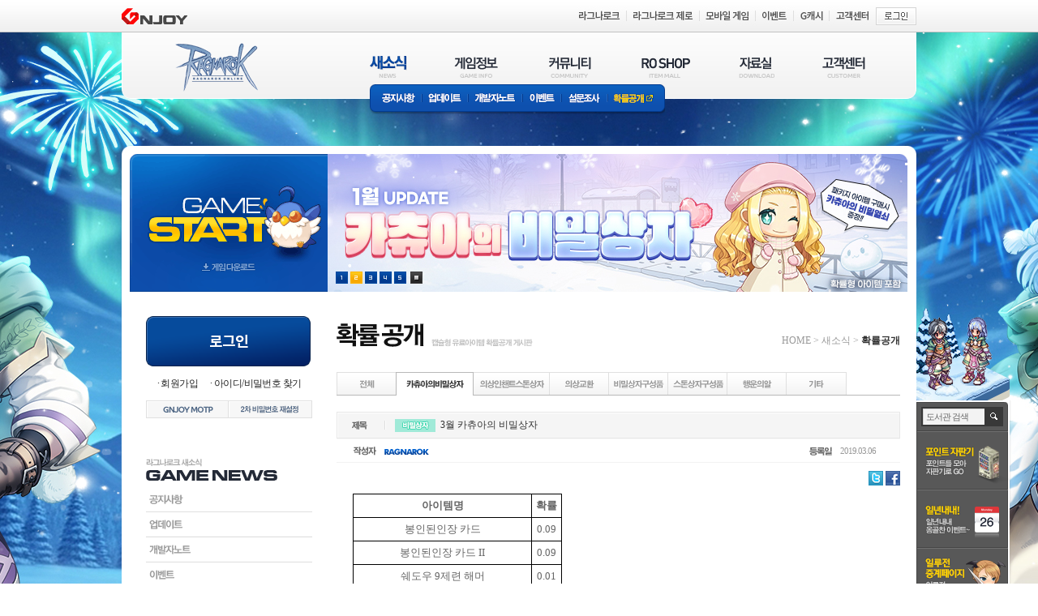

--- FILE ---
content_type: text/html; Charset=UTF-8
request_url: https://ro.gnjoy.com/news/probability/View.asp?category=5&seq=3933326&curpage=3
body_size: 13411
content:

<!DOCTYPE html>
<html lang="ko">
	<head>
        <meta http-equiv="X-UA-Compatible" content="IE=8,9" />
<meta http-equiv="Content-Type" content="text/html; charset=utf-8">
<link rel="icon" href="https://imgc1.gnjoy.com/games/ro1/2013_ro1/favicon/favicon_ro1.ico" type="image/x-icon" />
<link rel="shortcut icon" href="https://imgc1.gnjoy.com/games/ro1/2013_ro1/favicon/favicon_ro1.ico" type="image/x-icon" />
<title>로맨틱 환타지 - Ragnarok online - | 새소식 | 확률공개</title>
<link rel='apple-touch-icon' href='https://imgc1.gnjoy.com/games/ro1/2013_ro1/images/common/icon/apple-touch-icon-152.png' />
<link rel="stylesheet" type="text/css" href="https://imgc1.gnjoy.com/games/ro1/2013_ro1/common/css/common.css?v=240626" />
<link rel="stylesheet" type="text/css" href="https://imgc1.gnjoy.com/games/ro1/2013_ro1/common/css/bbs.css?v=241106" />
<link rel="stylesheet" type="text/css" href="https://imgc1.gnjoy.com/games/ro1/2013_ro1/common/css/contents.css?v=250818" />
<link rel="stylesheet" type="text/css" href="/ResJs/jquery/jquery-ui/css/custom-theme/jquery-ui-1.10.3.customSimple.css" />
<script type="text/javascript" src="/ResJs/common/html5.js"></script>
<script type="text/javascript" src="/ResJs/global.js.asp"></script>
<script type="text/javascript" src="/ResJs/jquery/jquery-1.12.4.min.js"></script>
<script type="text/javascript" src="/ResJs/jquery/jquery-ui/js/jquery-ui-1.10.2.custom.min.js"></script>
<script type="text/javascript" src="/ResJs/jquery/jquery.blockUI.js"></script>
<script type="text/javascript" src="/ResJs/jquery/jquery.alphanumeric.js"></script>
<script type="text/javascript" src="/ResJs/Common/Cookie.js"></script>
<script type="text/javascript" src="/ResJs/Common/WINDOW.Class.js"></script>
<script type="text/javascript" src="/ResJs/Common/Image.Class.js"></script>
<script type="text/javascript" src="/ResJs/Game/WebGameStarter.js?v=20230601"></script>
<script type="text/javascript" src="/ResJs/Common/BadWord.Conf.js"></script>
<script type="text/javascript" src="/ResJs/Common/FORM.Class.js"></script>
<script type="text/javascript" src="/ResJs/Common/AjaxHelper.Class.js"></script>
<script type="text/javascript" src="/ResJs/Common/VALIDATION.Class.js"></script>
<script type="text/javascript" src="/ResJs/Member/PERSONALBOX.Class.js?v=2013040401"></script>
<script type="text/javascript" src="/JS/Common.js?v=2501231203"></script>
<script type="text/javascript" src="/JS/WebPoint_20210604.js?v=202106041440"></script>
<script type="text/javascript" src="/JS/btoaIE.js"></script>
<style type="text/css">
	body {background: url('https://imgc.gnjoy.com/ufile/gnjoy/Event/2025/12/04/298c2d631d1347ce934d24c5972cbd7c151055.jpg') no-repeat center 40px;}
	.container { background: url('https://imgc.gnjoy.com/ufile/gnjoy/Event/2025/12/04/298c2d631d1347ce934d24c5972cbd7c151055.jpg') no-repeat center 0; }
	.smartViewer fieldset { background: url('https://imgc.gnjoy.com/ufile/gnjoy/Event/2025/12/03/f59ddc932d5b443183f1c0bcde3d7b1a94238.png') no-repeat 0 bottom; }
</style>
<script type="text/javascript">
var WEB_POINT_LIB = new WebPoint('', false);
$(document).ready(function(){
	
	WEB_POINT_LIB.showAttendance();
});
</script>
<!-- tracking code start -->
<!-- Global site tag (gtag.js) - Google Ads: 10942789055 -->
<script async src="https://www.googletagmanager.com/gtag/js?id=G-V3Q54SHGR4"></script>
<script>
window.dataLayer = window.dataLayer || [];
function gtag(){dataLayer.push(arguments);}
gtag('js', new Date());
gtag('config', 'G-V3Q54SHGR4');
gtag('config', 'AW-10942789055');
</script>
<!-- Event snippet for 게임스타트 (1) conversion page
In your html page, add the snippet and call gtag_report_conversion when someone clicks
on the chosen link or button. -->
<script>
function gtag_report_conversion(url) {
var callback = function () {
if (typeof(url) != 'undefined') {
window.location = url;
}
};
gtag('event', 'conversion', {
'send_to': 'AW-10942789055/ytiBCOHo_8oDEL_r9uEo',
'event_callback': callback
});
return false;
}
</script>


<script type="text/javascript" charset="UTF-8" src="//t1.daumcdn.net/kas/static/kp.js"></script>
<script type="text/javascript">
function kakaoPixel_gamestart(){
      kakaoPixel('3346585047293447719').pageView();
      kakaoPixel('3346585047293447719').signUp('SignUp');
}
</script>

<!-- Meta Pixel Code -->
<script>
!function(f,b,e,v,n,t,s)
{if(f.fbq)return;n=f.fbq=function(){n.callMethod?
n.callMethod.apply(n,arguments):n.queue.push(arguments)};
if(!f._fbq)f._fbq=n;n.push=n;n.loaded=!0;n.version='2.0';
n.queue=[];t=b.createElement(e);t.async=!0;
t.src=v;s=b.getElementsByTagName(e)[0];
s.parentNode.insertBefore(t,s)}(window, document,'script',
'https://connect.facebook.net/en_US/fbevents.js');
fbq('init', '1063106731266036');
fbq('track', 'PageView');
</script>
<noscript><img height="1" width="1" style="display:none"
src="https://www.facebook.com/tr?id=1063106731266036&ev=PageView&noscript=1"
/></noscript>
<!-- End Meta Pixel Code -->

<script>
!function (w, d, t) {
  w.TiktokAnalyticsObject=t;var ttq=w[t]=w[t]||[];ttq.methods=["page","track","identify","instances","debug","on","off","once","ready","alias","group","enableCookie","disableCookie"],ttq.setAndDefer=function(t,e){t[e]=function(){t.push([e].concat(Array.prototype.slice.call(arguments,0)))}};for(var i=0;i<ttq.methods.length;i++)ttq.setAndDefer(ttq,ttq.methods[i]);ttq.instance=function(t){for(var e=ttq._i[t]||[],n=0;n<ttq.methods.length;n++)ttq.setAndDefer(e,ttq.methods[n]);return e},ttq.load=function(e,n){var i="https://analytics.tiktok.com/i18n/pixel/events.js";ttq._i=ttq._i||{},ttq._i[e]=[],ttq._i[e]._u=i,ttq._t=ttq._t||{},ttq._t[e]=+new Date,ttq._o=ttq._o||{},ttq._o[e]=n||{};var o=document.createElement("script");o.type="text/javascript",o.async=!0,o.src=i+"?sdkid="+e+"&lib="+t;var a=document.getElementsByTagName("script")[0];a.parentNode.insertBefore(o,a)};

  ttq.load('CB764B3C77UFHPGR1CK0');
  ttq.page();
}(window, document, 'ttq');
</script>

<!-- tracking code end -->

	</head>
	<body>
		<div class="skipNav"><a href="#content">본문바로가기</a></div>
        <script src="https://gnb.gnjoy.com/ResJs/gnb/gnb_game.js.asp?servicecode=game&gamecode=ro2013"></script>
		<div class="container">
            <script type="text/javascript" src="/js/DOCUI.LAYOUT.Class.js"></script>
<script type="text/javascript">
function adeOnClickTrack(page) { 

}
</script>
<header>
	<h1 class="logo"><a href="/">RAGNAROK</a></h1>
	<nav class="gnb" id="nav">
	<ul>
<li class="news">
	<a href="/news/notice/">새소식(NEWS)</a>
	<ul>
		<li class="newsSub1"><a href="/news/notice/list.asp">공지사항</a></li>
		<li class="newsSub2"><a href="/news/update/list.asp">업데이트</a></li>
		<li class="newsSub3"><a href="/news/devnote/list.asp">개발자노트</a></li>
		<li class="newsSub4"><a href="/news/event/list.asp">이벤트</a></li>
		<!-- S: 240611 수정 -->
		<!--<li class="newsSub5"><a href="/news/survey/list.asp">설문조사</a></li>
		<li class="newsSub6"><a href="/news/probability/list.asp">확률공개</a></li>-->
		
		<li class="newsSub5"><a href="/news/survey/list.asp">설문조사</a></li>
		<li class="newsSub6"><a href="https://probability.gnjoy.com/RO/List1" target="_blank">확률공개</a></li>
		<!-- E: 240611 수정 -->
	</ul>
</li>
<li class="info">
	<a href="/guide/introduction/">게임정보(GAME INFO)</a>
	<ul>
		<li class="infoSub1"><a href="/guide/introduction/">라그나로크소개</a></li>
		<li class="infoSub2"><a href="/guide/ragstart/">라그 시작하기</a></li>
		<li class="infoSub4"><a href="/guide/systeminfo/">시스템소개</a></li>
		<li class="infoSub5"><a href="/guide/runemidgarts/">룬미드가츠 도서관</a></li>
	</ul>
</li>
<li class="community">
	<a href="/community/free/">커뮤니티(COMMUNITY)</a>
	<ul>
		<li class="communitySub1"><a href="/community/free/list.asp">자유게시판</a></li>
		<li class="communitySub2"><a href="/community/siege/list.asp">공성게시판</a></li>
		<li class="communitySub3"><a href="/community/screen/list.asp">스크린샷</a></li>
		<li class="communitySub4"><a href="/community/fanart/list.asp">팬아트</a></li>
		<li class="communitySub5"><a href="/community/share/list.asp">공유게시판</a></li> 
		<li class="communitySub6"><a href="/community/memory/list.asp">이벤트게시판</a></li>
        <li class="communitySub7"><a href="/community/character/" onclick="ReferCommonLogin('http://ro.gnjoy.com/community/character/');return false;">캐릭터 검색</a></li> 
	</ul>
</li>
<li class="shop">
	<a href="/roshop/">RO SHOP(ITEM MALL)</a>
	<ul>
		<li class="shopSub1"><a href="/roshop/mall.asp">아이템몰</a></li>
		<li class="shopSub2"><a href="/roshop/cashitemuseinfo.asp">캐시아이템 이용안내</a></li>
		<li class="shopSub3"><a href="/roshop/chargepayment.asp">요금결제</a></li>
	</ul>
</li>
<li class="dataRoom">
	<a href="/pds/">자료실(DOWNLOAD)</a>
	<ul>
		<li class="dataRoomSub1"><a href="/pds/down/">게임다운로드</a></li>
		<li class="dataRoomSub2"><a href="/pds/wallpaper/">이미지</a></li>
		<li class="dataRoomSub3"><a href="/pds/multimedia/">멀티미디어</a></li>
	</ul>
</li>
<li class="support">
	<a href="/support/faq/">고객센터(CUSTOMER)</a>
	<ul>
		<li class="supportSub1"><a href="/support/faq/faqlist.asp">FAQ</a></li>
		<li class="supportSub2"><a href="/support/inquiry/inquirywrite.asp">1:1문의</a></li>
		<li class="supportSub3"><a href="/support/inquiry/inquirylist.asp" onclick="ReferCommonLogin('http://ro.gnjoy.com/support/inquiry/inquirylist.asp');return false;">문의내역</a></li>
		<li class="supportSub4"><a href="/support/useinfo/">이용안내</a></li>
		<li class="supportSub5"><a href="/support/inspection/">정기점검</a></li>
	</ul>
</li>
</ul>
	</nav>

	<div class="gameStart">
		<a href="javascript:CommonLogin()">gameStart</a>
		<a href="/pds/down/"><img src="https://imgc1.gnjoy.com/games/ro1/2013_ro1/images/common/btn_gameDownload.gif" alt="게임다운로드" onclick="adeOnClickTrack(5)" /></a>
	</div>

	

	<div class="majorEvent" id="subPromotion">

		<ul>

		  <li ><a href="https://ro.gnjoy.com/news/event/View.asp?Seq=1306&kind=A&curpage=1" target="_blank"><img src="https://imgc.gnjoy.com/ufile/gnjoy/Event/2026/01/21/1667a83f80134bd880e6c998e0eb850f151015.png" style="width:715px;height:170px" alt="12월 냥다래 패션스튼" /></a></li>

		  <li style="display:none"><a href="https://ro.gnjoy.com/news/event/View.asp?Seq=1305&kind=A&curpage=1" target="_self"><img src="https://imgc.gnjoy.com/ufile/gnjoy/Event/2026/01/07/57d3d35af7a640caa32646603414172c10253.jpg" style="width:715px;height:170px" alt="1월 카츄아의 비밀상자" /></a></li>

		  <li style="display:none"><a href="https://ro.gnjoy.com/event/2025/12/1217_ro1_druid_update_1Z8WQX3/" target="_blank"><img src="https://imgc.gnjoy.com/ufile/gnjoy/Event/2025/12/17/ab50919f74074aeda539b2da64c212a710241.jpg" style="width:715px;height:170px" alt="드루이드 직업 업데이트" /></a></li>

		  <li style="display:none"><a href="https://ro.gnjoy.com/news/event/View.asp?Seq=1298&kind=A&curpage=1" target="_self"><img src="https://imgc.gnjoy.com/ufile/gnjoy/Event/2026/01/21/d6bdf8c550ff4b0c9cf120ec9b2d667515953.jpg" style="width:715px;height:170px" alt="알데바란 겨울 사냥대회" /></a></li>

		  <li style="display:none"><a href="https://ro.gnjoy.com/news/event/View.asp?Seq=1080&kind=B&curpage=3" target="_self"><img src="https://imgc.gnjoy.com/ufile/gnjoy/Event/2026/01/21/792bd7a94d084b278f15fb7cb5020a2e15755.jpg" style="width:715px;height:170px" alt="알데바란 겨울 사냥대회" /></a></li>

		</ul>
		<span>

			<a href="javascript:SkipSubPromotion(0)" class="num1 on1">1</a>

			<a href="javascript:SkipSubPromotion(1)" class="num2">2</a>

			<a href="javascript:SkipSubPromotion(2)" class="num3">3</a>

			<a href="javascript:SkipSubPromotion(3)" class="num4">4</a>

			<a href="javascript:SkipSubPromotion(4)" class="num5">5</a>

			<!--a href="javascript:SkipScreenPromotion('prev')" class="prevEvent">이전 이벤트</a-->
			<a href="javascript:SkipNowSubPromotion();PlayStopFocus('nextEvent');" class="viewEvent">현재 이벤트 보기</a>
			<a href="javascript:SkipScreenPromotion('next');PlayStopFocus('viewEvent');" class="nextEvent" style="display:none">다음 이벤트</a>
			
		</span>

	</div>
	<input type="hidden" id="hdnPromotionCurrNum" value="1" />
	<input type="hidden" id="hdnPromotionNumMaxCount" value="5" />
</header>

<script type="text/javascript">

	var subPromotionArea;

	function PlayStopFocus(className) {
		$("."+className).focus();
	}
	
	function SkipNowSubPromotion() {

		clearTimeout(subPromotionArea);
		window.clearInterval(subPromotionArea);
		
		var currNum_no = parseInt($("#hdnPromotionCurrNum").val(), 10);
		var NumMaxCount = parseInt($("#hdnPromotionNumMaxCount").val(), 10);

		for (var i=0;i<NumMaxCount;i++) {
			if ((i+1)!=currNum_no) {
				$("#subPromotion > ul > li").eq(i).css("display", 'none');
				$("#subPromotion > span > a").eq(i).removeClass("on"+(i+1));
			}
		}

		$("#subPromotion > ul > li").eq(currNum_no-1).css("display", 'block');
		$("#subPromotion > span > a").eq(currNum_no-1).addClass("on"+currNum_no);

		$('.viewEvent').css('display', 'none');
		$('.nextEvent').css('display', '');
	}

	function SkipScreenPromotion(mType) {

		if (mType=='prev') {
			clearTimeout(subPromotionArea);
		window.clearInterval(subPromotionArea);
			ReverseAutoSubPromotion();

			subPromotionArea = setInterval("ReverseAutoSubPromotion();", 4000);

		} else {
			clearTimeout(subPromotionArea);
		window.clearInterval(subPromotionArea);
			AutoSubPromotion();
			
			subPromotionArea = setInterval("AutoSubPromotion();", 4000);

		}
	
		$('.nextEvent').css('display', 'none');
		$('.viewEvent').css('display', '');
	}

	function SkipSubPromotion(mCount) {

		var currNum_no = parseInt($("#hdnPromotionCurrNum").val(), 10);

		$("#hdnPromotionCurrNum").val(mCount+1);

		SkipNowSubPromotion();

		//Init_SubPromotion();		
	}

	function AutoSubPromotion() {
		$("#subPromotion > ul > li").css('display','none');
		$("#subPromotion > span > a").eq(0).removeClass("on1");
		var currNum_no = parseInt($("#hdnPromotionCurrNum").val(), 10);
		var NumMaxCount = parseInt($("#hdnPromotionNumMaxCount").val(), 10);

		var nextNum_no;

		if (currNum_no < NumMaxCount) {	

			nextNum_no = currNum_no + 1;

			$("#subPromotion > ul > li").eq(currNum_no-1).css("display", 'none');
			$("#subPromotion > ul > li").eq(nextNum_no-1).css("display", 'block');
			$("#subPromotion > span > a").eq(currNum_no-1).removeClass("on"+currNum_no);
			$("#subPromotion > span > a").eq(nextNum_no-1).addClass("on"+nextNum_no);

		} else {
			currNum_no = NumMaxCount;
			nextNum_no = 1;

			$("#subPromotion > ul > li").eq(currNum_no-1).css("display", 'none');
			$("#subPromotion > ul > li").eq(nextNum_no-1).css("display", 'block');
			$("#subPromotion > span > a").eq(currNum_no-1).removeClass("on"+currNum_no);
			$("#subPromotion > span > a").eq(nextNum_no-1).addClass("on"+nextNum_no);

		}
		
		$("#hdnPromotionCurrNum").val(nextNum_no);

	}

	function ReverseAutoSubPromotion() {

		var currNum_no = parseInt($("#hdnPromotionCurrNum").val(), 10);
		var NumMaxCount = parseInt($("#hdnPromotionNumMaxCount").val(), 10);

		var nextNum_no;

		if (1 < currNum_no) {	

			nextNum_no = currNum_no - 1;

			$("#subPromotion > ul > li").eq(currNum_no-1).css("display", 'none');
			$("#subPromotion > ul > li").eq(nextNum_no-1).css("display", 'block');
			$("#subPromotion > span > a").eq(currNum_no-1).removeClass("on"+currNum_no);
			$("#subPromotion > span > a").eq(nextNum_no-1).addClass("on"+nextNum_no);

		} else {
			currNum_no = 1;
			nextNum_no = NumMaxCount;

			$("#subPromotion > ul > li").eq(currNum_no-1).css("display", 'none');
			$("#subPromotion > ul > li").eq(nextNum_no-1).css("display", 'block');
			$("#subPromotion > span > a").eq(currNum_no-1).removeClass("on"+currNum_no);
			$("#subPromotion > span > a").eq(nextNum_no-1).addClass("on"+nextNum_no);

		}
		
		$("#hdnPromotionCurrNum").val(nextNum_no);

	}

	function Init_SubPromotion() {
		$("#hdnPromotionCurrNum").val('1');
		subPromotionArea = setInterval("AutoSubPromotion();", 4000);
	}
	
	Init_SubPromotion();
	
</script>

<script type="text/javascript">
DOCUI.LAYOUT.navigation(0,5);
</script>
			<div class="sideArea">
				
	<fieldset class="logout" style="display:block">
	    <style>
		/* 로그인버튼 수정 퍼블리싱 테스트용 코드입니다. */
		.logout{ display: block !important; } .login{ display: none !important; }
		</style> 
		<span class="login-btn">
			<a href="https://login.gnjoy.com?rtnurl=https%3A%2F%2Fro%2Egnjoy%2Ecom"><img src="https://imgc1.gnjoy.com/games/ro1/2013_ro1/images/common/login_btn.png" alt=""></a>
		</span>

		<span class="login-util">
			<a href="https://member.gnjoy.com/join" target="_blank">회원가입</a>
			<a href="https://member.gnjoy.com/find" target="_blank">아이디/비밀번호 찾기</a>
		</span>
		
        <span class="btns">
            <a href="#" onclick="void(WINDOW.open.newWindow('https://member.gnjoy.com/support/motp/?menu=1', 'NEWWIN_GNJOY_SECURITYCENTER'))"><img src="https://imgc1.gnjoy.com/games/ro1/2013_ro1/images/common/btn/btn_motp.gif" alt="GNJOY MOTP"></a>
		    <a href="https://login.gnjoy.com/?rtnurl=https%3A%2F%2Fmember.gnjoy.com%2Fuser%2Fprofile%2FsecondPassword.asp" target="_blank"><img src="https://imgc1.gnjoy.com/games/ro1/2013_ro1/images/common/btn/btn_passwordReset.gif" alt="2차비밀번호 재설정" /></a>
        </span>
    </fieldset>

	<nav class="lnb" id="navAside">
		<h1 class="lnbTit_news">라그나로크 새소식 GAME NEWS</h1>
		<ul class="lnbNews">
			<li class="lnbNews1"><a href="/news/notice/">공지사항</a></li>
			<li class="lnbNews2"><a href="/news/update/">업데이트</a></li>
			<li class="lnbNews3"><a href="/news/devnote/">개발자노트</a></li>
			<li class="lnbNews4"><a href="/news/event/">이벤트</a></li>
	        <li class="lnbNews5"><a href="/news/survey/">설문조사</a></li>
			<!--240611 수정-->
			<!--<li class="lnbNews6"><a href="/news/probability/">확률공개</a></li>-->
			<!--240611 수정-->
		</ul>
	</nav>

<script type="text/javascript">
DOCUI.LAYOUT.aside('5');
DOCUI.LAYOUT.aside2('5', '');

</script>	<ul class="banners">
		<li><a href="/guide/systeminfo/"><img src="https://imgc1.gnjoy.com/games/ro1/2013_ro1/images/common/banner_returnUser.gif" alt="복귀유저들을 위한 필수팁!" /></a></li>
		<li><a href="/itemDeal/" onclick="Popup_ItemDealPopup(this.href);return false;" target="_blank"><img src="https://imgc1.gnjoy.com/games/ro1/2013_ro1/images/common/banner_itemDeal.gif" alt="아이템 거래현황 페이지(거래초보를 위한 길라잡이!)" id="iteamdeal" /></a></li>
	</ul>			
			</div>
			<section id="content">
				<!--게시판 리스트START -->
				
<script type="text/javascript" src="/ResJs/BBS/BBSCom.js?v=230711"></script>
<script type="text/javascript" src="/ResJs/Common/Window.Class.js"></script>
<script type="text/javascript" src="/ResJs/Common/SNS.Class.js"></script>
<script type="text/javascript" src="/ResJs/Common/LOG.Class.js"></script>
<script type="text/javascript" src="/ResJs/GnJoy/2012/user/scrap/Scrap.Class.js"></script>
<script type="text/javascript">
// 글스크랩
function doScrap(){
	var gameCode     = '0011';
	var articleNo    = '3933326';

	var articleTitle = '3월 카츄아의 비밀상자';

	var writerUserId = 'GM';
	var writerName   = '관리자';
	var boardCode    = 'probability';
	SCRAP.DoScrap(gameCode, boardCode, articleNo, articleTitle, writerUserId, writerName)
}

function RecommandRefresh(paramRecommandCount) {
	BBS.RecommandRefresh_V2(paramRecommandCount);
}

function ReportRefresh(paramRecommandCount) {
	BBS.ReportRefresh(paramRecommandCount);
}

function expandWebPointMyInfoDescription() {
	$desc = $('.sealExplain > div');
	$btn  = $('.sealExplain > a');
	if($desc.hasClass('hide')){
		$desc.removeClass('hide');
		$btn.removeClass('btn_view').addClass('btn_hidden');
	}else{
		$desc.addClass('hide');
		$btn.addClass('btn_view').removeClass('btn_hidden');
	}
}

function resizeContents(){

	var $webPointInfoDescription = $('.sealExplain div img');
	$webPointInfoDescription.each(function(index, item){
		IMAGE.resizeInRatio(item, 488);
	});

	var $postsImages = $('#Div_ScreenShot_Posts img, Div_ScreenShot_Posts embed');
	$postsImages.each(function(index, item){
		IMAGE.resizeInRatio(item, 695);
	});
}

</script>

<header>
	<h1 class="tit_probability">확률공개(확률공개 캡슐형 유료아이템 확률공개 게시판)</h1>
	<span class="lineMap"><a href="/">HOME</a> &gt; <a href="/news/probability/list.asp">새소식</a> &gt; <em>확률공개</em></span>
</header>

<div class="bbs">

	<nav class="tabMenu probabilityTabMenu">
		<ul>
		
			<li class="allTabMenu "><a href="list.asp"><span>전체</span></a></li>
			
			<li class="probabilityTabMenu5  on"><a href="list.asp?category=5"><span>비밀의방</span></a></li>
			
			<li class="probabilityTabMenu2 "><a href="list.asp?category=2"><span>의상인챈트스톤상자</span></a></li>
			
			<li class="probabilityTabMenu3 "><a href="list.asp?category=3"><span>의상교환</span></a></li>

	        <li class="probabilityTabMenu6 "><a href="list.asp?category=6"><span>비밀상자구성품</span></a></li>

	        <li class="probabilityTabMenu7 "><a href="list.asp?category=7"><span>스톤상자구성품</span></a></li>
			
			<li class="probabilityTabMenu1 "><a href="list.asp?category=1"><span>행운의알</span></a></li>

			<li class="probabilityTabMenu4 "><a href="list.asp?category=4"><span>기타</span></a></li>

			 
<!--
			<li class="allTabMenu "><a href="list.asp"><span>전체</span></a></li>
			
			<li class="probabilityTabMenu1 on"><a href="list.asp?category=5"><span>비밀상자</span></a></li>
			
			<li class="probabilityTabMenu2"><a href="list.asp?category=6"><span>비밀상자구성품</span></a></li>
			
			<li class="probabilityTabMenu3"><a href="list.asp?category=7"><span>스톤상자구성품</span></a></li>
			
			<li class="probabilityTabMenu4"><a href="list.asp?category=1"><span>행운의알</span></a></li>
			
			<li class="probabilityTabMenu5"><a href="list.asp?category=2"><span>의상인챈트스톤상자</span></a></li>
			
			<li class="probabilityTabMenu6"><a href="list.asp?category=3"><span>의상교환</span></a></li>
			
			<li class="probabilityTabMenu7"><a href="list.asp?category=4"><span>기타</span></a></li>
			
			-->
		</ul>
	</nav>

	<article>
	
		<h1><span>제목</span><span class="iconProbability5">의상인챈트스톤상자</span>&nbsp;3월 카츄아의 비밀상자</h1>
    
		<ul class="postMetadata">
			<li class="postWriter"><span>작성자</span><img class="writerLogo" src="https://imgc1.gnjoy.com/games/ro1/2013_ro1/images/common/bbs/icon_logo.gif" alt="R" /></li>
			<li class="postDate"><span>등록일</span>2019.03.06</li>
		</ul>
		<span class="snsBtns">
			<a href="#twitter" onclick="LOG.Bbs.SnsLog('FACEBOOK');SNS.twitter('3월 카츄아의 비밀상자');return false;"><img src="https://imgc1.gnjoy.com/games/ro1/2013_ro1/images/common/btn/btn_twitter.gif" alt="트위터"></a>
			<a href="#facebook" onclick="LOG.Bbs.SnsLog('TWITTER');SNS.facebook('3월 카츄아의 비밀상자','');return false;"><img src="https://imgc1.gnjoy.com/games/ro1/2013_ro1/images/common/btn/btn_facebook.gif" alt="페이스북"></a>
		</span>
		<div class="forPost" id="Div_ScreenShot_Posts"><table style="width: 194pt; border-collapse: collapse" cellspacing="0" cellpadding="0" width="259" border="0"><colgroup><col style="width: 167pt; mso-width-source: userset; mso-width-alt: 7136" width="223" /><col style="width: 27pt; mso-width-source: userset; mso-width-alt: 1152" width="36" /></colgroup>
<tbody>
<tr style="height: 11.25pt" height="15">
<td class="xl79" style="border-top: windowtext 1pt solid; height: 11.25pt; border-right: windowtext 0.5pt solid; width: 167pt; border-bottom: windowtext 0.5pt solid; border-left: windowtext 1pt solid; background-color: transparent" height="15" width="223">
<div align="center"><strong><font size="2" face="맑은 고딕">아이템명</font></strong></div></td>
<td class="xl81" style="border-top: windowtext 1pt solid; border-right: windowtext 1pt solid; width: 27pt; border-bottom: windowtext 0.5pt solid; border-left: windowtext; background-color: transparent" width="36">
<div align="center"><strong><font size="2" face="맑은 고딕">확률</font></strong></div></td></tr>
<tr style="height: 11.25pt" height="15">
<td class="xl82" style="border-top: windowtext; height: 11.25pt; border-right: windowtext 0.5pt solid; border-bottom: windowtext 0.5pt solid; border-left: windowtext 1pt solid; background-color: transparent" height="15">
<div align="center"><font size="2" face="맑은 고딕">봉인된인장 카드</font></div></td>
<td class="xl83" style="border-top: windowtext; border-right: windowtext 1pt solid; border-bottom: windowtext 0.5pt solid; border-left: windowtext; background-color: transparent">
<div align="center"><font size="2" face="맑은 고딕">0.09</font></div></td></tr>
<tr style="height: 11.25pt" height="15">
<td class="xl82" style="border-top: windowtext; height: 11.25pt; border-right: windowtext 0.5pt solid; border-bottom: windowtext 0.5pt solid; border-left: windowtext 1pt solid; background-color: transparent" height="15">
<div align="center"><font size="2" face="맑은 고딕">봉인된인장 카드 II</font></div></td>
<td class="xl83" style="border-top: windowtext; border-right: windowtext 1pt solid; border-bottom: windowtext 0.5pt solid; border-left: windowtext; background-color: transparent">
<div align="center"><font size="2" face="맑은 고딕">0.09</font></div></td></tr>
<tr style="height: 11.25pt" height="15">
<td class="xl82" style="border-top: windowtext; height: 11.25pt; border-right: windowtext 0.5pt solid; border-bottom: windowtext 0.5pt solid; border-left: windowtext 1pt solid; background-color: transparent" height="15">
<div align="center"><font size="2" face="맑은 고딕">쉐도우 9제련 해머</font></div></td>
<td class="xl83" style="border-top: windowtext; border-right: windowtext 1pt solid; border-bottom: windowtext 0.5pt solid; border-left: windowtext; background-color: transparent">
<div align="center"><font size="2" face="맑은 고딕">0.01</font></div></td></tr>
<tr style="height: 11.25pt" height="15">
<td class="xl82" style="border-top: windowtext; height: 11.25pt; border-right: windowtext 0.5pt solid; border-bottom: windowtext 0.5pt solid; border-left: windowtext 1pt solid; background-color: transparent" height="15">
<div align="center"><font size="2" face="맑은 고딕">무기 12 제련 보장권</font></div></td>
<td class="xl83" style="border-top: windowtext; border-right: windowtext 1pt solid; border-bottom: windowtext 0.5pt solid; border-left: windowtext; background-color: transparent">
<div align="center"><font size="2" face="맑은 고딕">0.01</font></div></td></tr>
<tr style="height: 11.25pt" height="15">
<td class="xl82" style="border-top: windowtext; height: 11.25pt; border-right: windowtext 0.5pt solid; border-bottom: windowtext 0.5pt solid; border-left: windowtext 1pt solid; background-color: transparent" height="15">
<div align="center"><font size="2" face="맑은 고딕">방어구 12 제련 보장권</font></div></td>
<td class="xl83" style="border-top: windowtext; border-right: windowtext 1pt solid; border-bottom: windowtext 0.5pt solid; border-left: windowtext; background-color: transparent">
<div align="center"><font size="2" face="맑은 고딕">0.01</font></div></td></tr>
<tr style="height: 11.25pt" height="15">
<td class="xl82" style="border-top: windowtext; height: 11.25pt; border-right: windowtext 0.5pt solid; border-bottom: windowtext 0.5pt solid; border-left: windowtext 1pt solid; background-color: transparent" height="15">
<div align="center"><font size="2" face="맑은 고딕">무기 11 제련 보장권</font></div></td>
<td class="xl83" style="border-top: windowtext; border-right: windowtext 1pt solid; border-bottom: windowtext 0.5pt solid; border-left: windowtext; background-color: transparent">
<div align="center"><font size="2" face="맑은 고딕">0.02</font></div></td></tr>
<tr style="height: 11.25pt" height="15">
<td class="xl82" style="border-top: windowtext; height: 11.25pt; border-right: windowtext 0.5pt solid; border-bottom: windowtext 0.5pt solid; border-left: windowtext 1pt solid; background-color: transparent" height="15">
<div align="center"><font size="2" face="맑은 고딕">방어구 11 제련 보장권</font></div></td>
<td class="xl83" style="border-top: windowtext; border-right: windowtext 1pt solid; border-bottom: windowtext 0.5pt solid; border-left: windowtext; background-color: transparent">
<div align="center"><font size="2" face="맑은 고딕">0.02</font></div></td></tr>
<tr style="height: 11.25pt" height="15">
<td class="xl82" style="border-top: windowtext; height: 11.25pt; border-right: windowtext 0.5pt solid; border-bottom: windowtext 0.5pt solid; border-left: windowtext 1pt solid; background-color: transparent" height="15">
<div align="center"><font size="2" face="맑은 고딕">무기 10 제련 보장권</font></div></td>
<td class="xl83" style="border-top: windowtext; border-right: windowtext 1pt solid; border-bottom: windowtext 0.5pt solid; border-left: windowtext; background-color: transparent">
<div align="center"><font size="2" face="맑은 고딕">0.05</font></div></td></tr>
<tr style="height: 11.25pt" height="15">
<td class="xl82" style="border-top: windowtext; height: 11.25pt; border-right: windowtext 0.5pt solid; border-bottom: windowtext 0.5pt solid; border-left: windowtext 1pt solid; background-color: transparent" height="15">
<div align="center"><font size="2" face="맑은 고딕">방어구 10 제련 보장권</font></div></td>
<td class="xl83" style="border-top: windowtext; border-right: windowtext 1pt solid; border-bottom: windowtext 0.5pt solid; border-left: windowtext; background-color: transparent">
<div align="center"><font size="2" face="맑은 고딕">0.05</font></div></td></tr>
<tr style="height: 11.25pt" height="15">
<td class="xl82" style="border-top: windowtext; height: 11.25pt; border-right: windowtext 0.5pt solid; border-bottom: windowtext 0.5pt solid; border-left: windowtext 1pt solid; background-color: transparent" height="15">
<div align="center"><font size="2" face="맑은 고딕">강력한 영혼의 정수</font></div></td>
<td class="xl83" style="border-top: windowtext; border-right: windowtext 1pt solid; border-bottom: windowtext 0.5pt solid; border-left: windowtext; background-color: transparent">
<div align="center"><font size="2" face="맑은 고딕">0.09</font></div></td></tr>
<tr style="height: 11.25pt" height="15">
<td class="xl82" style="border-top: windowtext; height: 11.25pt; border-right: windowtext 0.5pt solid; border-bottom: windowtext 0.5pt solid; border-left: windowtext 1pt solid; background-color: transparent" height="15">
<div align="center"><font size="2" face="맑은 고딕">무기 9 제련 보장권</font></div></td>
<td class="xl83" style="border-top: windowtext; border-right: windowtext 1pt solid; border-bottom: windowtext 0.5pt solid; border-left: windowtext; background-color: transparent">
<div align="center"><font size="2" face="맑은 고딕">0.09</font></div></td></tr>
<tr style="height: 11.25pt" height="15">
<td class="xl82" style="border-top: windowtext; height: 11.25pt; border-right: windowtext 0.5pt solid; border-bottom: windowtext 0.5pt solid; border-left: windowtext 1pt solid; background-color: transparent" height="15">
<div align="center"><font size="2" face="맑은 고딕">방어구 9 제련 보장권</font></div></td>
<td class="xl83" style="border-top: windowtext; border-right: windowtext 1pt solid; border-bottom: windowtext 0.5pt solid; border-left: windowtext; background-color: transparent">
<div align="center"><font size="2" face="맑은 고딕">0.09</font></div></td></tr>
<tr style="height: 11.25pt" height="15">
<td class="xl82" style="border-top: windowtext; height: 11.25pt; border-right: windowtext 0.5pt solid; border-bottom: windowtext 0.5pt solid; border-left: windowtext 1pt solid; background-color: transparent" height="15">
<div align="center"><font size="2" face="맑은 고딕">무기 8 제련 보장권</font></div></td>
<td class="xl83" style="border-top: windowtext; border-right: windowtext 1pt solid; border-bottom: windowtext 0.5pt solid; border-left: windowtext; background-color: transparent">
<div align="center"><font size="2" face="맑은 고딕">0.12</font></div></td></tr>
<tr style="height: 11.25pt" height="15">
<td class="xl82" style="border-top: windowtext; height: 11.25pt; border-right: windowtext 0.5pt solid; border-bottom: windowtext 0.5pt solid; border-left: windowtext 1pt solid; background-color: transparent" height="15">
<div align="center"><font size="2" face="맑은 고딕">방어구 8 제련 보장권</font></div></td>
<td class="xl83" style="border-top: windowtext; border-right: windowtext 1pt solid; border-bottom: windowtext 0.5pt solid; border-left: windowtext; background-color: transparent">
<div align="center"><font size="2" face="맑은 고딕">0.12</font></div></td></tr>
<tr style="height: 11.25pt" height="15">
<td class="xl82" style="border-top: windowtext; height: 11.25pt; border-right: windowtext 0.5pt solid; border-bottom: windowtext 0.5pt solid; border-left: windowtext 1pt solid; background-color: transparent" height="15">
<div align="center"><font size="2" face="맑은 고딕">무기 7 제련 보장권</font></div></td>
<td class="xl83" style="border-top: windowtext; border-right: windowtext 1pt solid; border-bottom: windowtext 0.5pt solid; border-left: windowtext; background-color: transparent">
<div align="center"><font size="2" face="맑은 고딕">0.15</font></div></td></tr>
<tr style="height: 11.25pt" height="15">
<td class="xl82" style="border-top: windowtext; height: 11.25pt; border-right: windowtext 0.5pt solid; border-bottom: windowtext 0.5pt solid; border-left: windowtext 1pt solid; background-color: transparent" height="15">
<div align="center"><font size="2" face="맑은 고딕">방어구 7 제련 보장권</font></div></td>
<td class="xl83" style="border-top: windowtext; border-right: windowtext 1pt solid; border-bottom: windowtext 0.5pt solid; border-left: windowtext; background-color: transparent">
<div align="center"><font size="2" face="맑은 고딕">0.15</font></div></td></tr>
<tr style="height: 11.25pt" height="15">
<td class="xl82" style="border-top: windowtext; height: 11.25pt; border-right: windowtext 0.5pt solid; border-bottom: windowtext 0.5pt solid; border-left: windowtext 1pt solid; background-color: transparent" height="15">
<div align="center"><font size="2" face="맑은 고딕">포링 선글래스 상자</font></div></td>
<td class="xl83" style="border-top: windowtext; border-right: windowtext 1pt solid; border-bottom: windowtext 0.5pt solid; border-left: windowtext; background-color: transparent">
<div align="center"><font size="2" face="맑은 고딕">0.1</font></div></td></tr>
<tr style="height: 11.25pt" height="15">
<td class="xl82" style="border-top: windowtext; height: 11.25pt; border-right: windowtext 0.5pt solid; border-bottom: windowtext 0.5pt solid; border-left: windowtext 1pt solid; background-color: transparent" height="15">
<div align="center"><font size="2" face="맑은 고딕">천사포링 부츠 상자</font></div></td>
<td class="xl83" style="border-top: windowtext; border-right: windowtext 1pt solid; border-bottom: windowtext 0.5pt solid; border-left: windowtext; background-color: transparent">
<div align="center"><font size="2" face="맑은 고딕">0.1</font></div></td></tr>
<tr style="height: 11.25pt" height="15">
<td class="xl82" style="border-top: windowtext; height: 11.25pt; border-right: windowtext 0.5pt solid; border-bottom: windowtext 0.5pt solid; border-left: windowtext 1pt solid; background-color: transparent" height="15">
<div align="center"><font size="2" face="맑은 고딕">포링 캡슐</font></div></td>
<td class="xl83" style="border-top: windowtext; border-right: windowtext 1pt solid; border-bottom: windowtext 0.5pt solid; border-left: windowtext; background-color: transparent">
<div align="center"><font size="2" face="맑은 고딕">0.1</font></div></td></tr>
<tr style="height: 11.25pt" height="15">
<td class="xl82" style="border-top: windowtext; height: 11.25pt; border-right: windowtext 0.5pt solid; border-bottom: windowtext 0.5pt solid; border-left: windowtext 1pt solid; background-color: transparent" height="15">
<div align="center"><font size="2" face="맑은 고딕">아미스트르 상자</font></div></td>
<td class="xl83" style="border-top: windowtext; border-right: windowtext 1pt solid; border-bottom: windowtext 0.5pt solid; border-left: windowtext; background-color: transparent">
<div align="center"><font size="2" face="맑은 고딕">0.1</font></div></td></tr>
<tr style="height: 11.25pt" height="15">
<td class="xl82" style="border-top: windowtext; height: 11.25pt; border-right: windowtext 0.5pt solid; border-bottom: windowtext 0.5pt solid; border-left: windowtext 1pt solid; background-color: transparent" height="15">
<div align="center"><font size="2" face="맑은 고딕">건슬링거 상자</font></div></td>
<td class="xl83" style="border-top: windowtext; border-right: windowtext 1pt solid; border-bottom: windowtext 0.5pt solid; border-left: windowtext; background-color: transparent">
<div align="center"><font size="2" face="맑은 고딕">0.1</font></div></td></tr>
<tr style="height: 11.25pt" height="15">
<td class="xl82" style="border-top: windowtext; height: 11.25pt; border-right: windowtext 0.5pt solid; border-bottom: windowtext 0.5pt solid; border-left: windowtext 1pt solid; background-color: transparent" height="15">
<div align="center"><font size="2" face="맑은 고딕">미니 선풍기 상자</font></div></td>
<td class="xl83" style="border-top: windowtext; border-right: windowtext 1pt solid; border-bottom: windowtext 0.5pt solid; border-left: windowtext; background-color: transparent">
<div align="center"><font size="2" face="맑은 고딕">0.1</font></div></td></tr>
<tr style="height: 11.25pt" height="15">
<td class="xl82" style="border-top: windowtext; height: 11.25pt; border-right: windowtext 0.5pt solid; border-bottom: windowtext 0.5pt solid; border-left: windowtext 1pt solid; background-color: transparent" height="15">
<div align="center"><font size="2" face="맑은 고딕">카프라 상자</font></div></td>
<td class="xl83" style="border-top: windowtext; border-right: windowtext 1pt solid; border-bottom: windowtext 0.5pt solid; border-left: windowtext; background-color: transparent">
<div align="center"><font size="2" face="맑은 고딕">0.1</font></div></td></tr>
<tr style="height: 11.25pt" height="15">
<td class="xl82" style="border-top: windowtext; height: 11.25pt; border-right: windowtext 0.5pt solid; border-bottom: windowtext 0.5pt solid; border-left: windowtext 1pt solid; background-color: transparent" height="15">
<div align="center"><font size="2" face="맑은 고딕">사탕 주머니 상자</font></div></td>
<td class="xl83" style="border-top: windowtext; border-right: windowtext 1pt solid; border-bottom: windowtext 0.5pt solid; border-left: windowtext; background-color: transparent">
<div align="center"><font size="2" face="맑은 고딕">0.1</font></div></td></tr>
<tr style="height: 11.25pt" height="15">
<td class="xl82" style="border-top: windowtext; height: 11.25pt; border-right: windowtext 0.5pt solid; border-bottom: windowtext 0.5pt solid; border-left: windowtext 1pt solid; background-color: transparent" height="15">
<div align="center"><font size="2" face="맑은 고딕">저주받은 기사의 방패 상자</font></div></td>
<td class="xl83" style="border-top: windowtext; border-right: windowtext 1pt solid; border-bottom: windowtext 0.5pt solid; border-left: windowtext; background-color: transparent">
<div align="center"><font size="2" face="맑은 고딕">0.1</font></div></td></tr>
<tr style="height: 11.25pt" height="15">
<td class="xl82" style="border-top: windowtext; height: 11.25pt; border-right: windowtext 0.5pt solid; border-bottom: windowtext 0.5pt solid; border-left: windowtext 1pt solid; background-color: transparent" height="15">
<div align="center"><font size="2" face="맑은 고딕">고대 영웅의 부츠</font></div></td>
<td class="xl83" style="border-top: windowtext; border-right: windowtext 1pt solid; border-bottom: windowtext 0.5pt solid; border-left: windowtext; background-color: transparent">
<div align="center"><font size="2" face="맑은 고딕">0.1</font></div></td></tr>
<tr style="height: 11.25pt" height="15">
<td class="xl82" style="border-top: windowtext; height: 11.25pt; border-right: windowtext 0.5pt solid; border-bottom: windowtext 0.5pt solid; border-left: windowtext 1pt solid; background-color: transparent" height="15">
<div align="center"><font size="2" face="맑은 고딕">영혼의 뚫어뻥</font></div></td>
<td class="xl83" style="border-top: windowtext; border-right: windowtext 1pt solid; border-bottom: windowtext 0.5pt solid; border-left: windowtext; background-color: transparent">
<div align="center"><font size="2" face="맑은 고딕">0.1</font></div></td></tr>
<tr style="height: 11.25pt" height="15">
<td class="xl82" style="border-top: windowtext; height: 11.25pt; border-right: windowtext 0.5pt solid; border-bottom: windowtext 0.5pt solid; border-left: windowtext 1pt solid; background-color: transparent" height="15">
<div align="center"><font size="2" face="맑은 고딕">냥냥 강아지풀</font></div></td>
<td class="xl83" style="border-top: windowtext; border-right: windowtext 1pt solid; border-bottom: windowtext 0.5pt solid; border-left: windowtext; background-color: transparent">
<div align="center"><font size="2" face="맑은 고딕">0.1</font></div></td></tr>
<tr style="height: 11.25pt" height="15">
<td class="xl82" style="border-top: windowtext; height: 11.25pt; border-right: windowtext 0.5pt solid; border-bottom: windowtext 0.5pt solid; border-left: windowtext 1pt solid; background-color: transparent" height="15">
<div align="center"><font size="2" face="맑은 고딕">클래스 쉐도우 뚝딱상자(펜던트)</font></div></td>
<td class="xl83" style="border-top: windowtext; border-right: windowtext 1pt solid; border-bottom: windowtext 0.5pt solid; border-left: windowtext; background-color: transparent">
<div align="center"><font size="2" face="맑은 고딕">0.1</font></div></td></tr>
<tr style="height: 11.25pt" height="15">
<td class="xl82" style="border-top: windowtext; height: 11.25pt; border-right: windowtext 0.5pt solid; border-bottom: windowtext 0.5pt solid; border-left: windowtext 1pt solid; background-color: transparent" height="15">
<div align="center"><font size="2" face="맑은 고딕">클래스 쉐도우 뚝딱상자(웨폰)</font></div></td>
<td class="xl83" style="border-top: windowtext; border-right: windowtext 1pt solid; border-bottom: windowtext 0.5pt solid; border-left: windowtext; background-color: transparent">
<div align="center"><font size="2" face="맑은 고딕">0.1</font></div></td></tr>
<tr style="height: 11.25pt" height="15">
<td class="xl82" style="border-top: windowtext; height: 11.25pt; border-right: windowtext 0.5pt solid; border-bottom: windowtext 0.5pt solid; border-left: windowtext 1pt solid; background-color: transparent" height="15">
<div align="center"><font size="2" face="맑은 고딕">클래스 쉐도우 뚝딱상자(아머)</font></div></td>
<td class="xl83" style="border-top: windowtext; border-right: windowtext 1pt solid; border-bottom: windowtext 0.5pt solid; border-left: windowtext; background-color: transparent">
<div align="center"><font size="2" face="맑은 고딕">0.1</font></div></td></tr>
<tr style="height: 11.25pt" height="15">
<td class="xl82" style="border-top: windowtext; height: 11.25pt; border-right: windowtext 0.5pt solid; border-bottom: windowtext 0.5pt solid; border-left: windowtext 1pt solid; background-color: transparent" height="15">
<div align="center"><font size="2" face="맑은 고딕">클래스 쉐도우 뚝딱상자(슈즈)</font></div></td>
<td class="xl83" style="border-top: windowtext; border-right: windowtext 1pt solid; border-bottom: windowtext 0.5pt solid; border-left: windowtext; background-color: transparent">
<div align="center"><font size="2" face="맑은 고딕">0.1</font></div></td></tr>
<tr style="height: 11.25pt" height="15">
<td class="xl82" style="border-top: windowtext; height: 11.25pt; border-right: windowtext 0.5pt solid; border-bottom: windowtext 0.5pt solid; border-left: windowtext 1pt solid; background-color: transparent" height="15">
<div align="center"><font size="2" face="맑은 고딕">클래스 쉐도우 뚝딱상자(쉴드)</font></div></td>
<td class="xl83" style="border-top: windowtext; border-right: windowtext 1pt solid; border-bottom: windowtext 0.5pt solid; border-left: windowtext; background-color: transparent">
<div align="center"><font size="2" face="맑은 고딕">0.1</font></div></td></tr>
<tr style="height: 11.25pt" height="15">
<td class="xl82" style="border-top: windowtext; height: 11.25pt; border-right: windowtext 0.5pt solid; border-bottom: windowtext 0.5pt solid; border-left: windowtext 1pt solid; background-color: transparent" height="15">
<div align="center"><font size="2" face="맑은 고딕">클래스 쉐도우 뚝딱상자(이어링)</font></div></td>
<td class="xl83" style="border-top: windowtext; border-right: windowtext 1pt solid; border-bottom: windowtext 0.5pt solid; border-left: windowtext; background-color: transparent">
<div align="center"><font size="2" face="맑은 고딕">0.1</font></div></td></tr>
<tr style="height: 11.25pt" height="15">
<td class="xl82" style="border-top: windowtext; height: 11.25pt; border-right: windowtext 0.5pt solid; border-bottom: windowtext 0.5pt solid; border-left: windowtext 1pt solid; background-color: transparent" height="15">
<div align="center"><font size="2" face="맑은 고딕">왕가의 활</font></div></td>
<td class="xl83" style="border-top: windowtext; border-right: windowtext 1pt solid; border-bottom: windowtext 0.5pt solid; border-left: windowtext; background-color: transparent">
<div align="center"><font size="2" face="맑은 고딕">0.5</font></div></td></tr>
<tr style="height: 11.25pt" height="15">
<td class="xl82" style="border-top: windowtext; height: 11.25pt; border-right: windowtext 0.5pt solid; border-bottom: windowtext 0.5pt solid; border-left: windowtext 1pt solid; background-color: transparent" height="15">
<div align="center"><font size="2" face="맑은 고딕">나르시스 보우</font></div></td>
<td class="xl83" style="border-top: windowtext; border-right: windowtext 1pt solid; border-bottom: windowtext 0.5pt solid; border-left: windowtext; background-color: transparent">
<div align="center"><font size="2" face="맑은 고딕">0.5</font></div></td></tr>
<tr style="height: 11.25pt" height="15">
<td class="xl82" style="border-top: windowtext; height: 11.25pt; border-right: windowtext 0.5pt solid; border-bottom: windowtext 0.5pt solid; border-left: windowtext 1pt solid; background-color: transparent" height="15">
<div align="center"><font size="2" face="맑은 고딕">쉐도우 스태프</font></div></td>
<td class="xl83" style="border-top: windowtext; border-right: windowtext 1pt solid; border-bottom: windowtext 0.5pt solid; border-left: windowtext; background-color: transparent">
<div align="center"><font size="2" face="맑은 고딕">0.5</font></div></td></tr>
<tr style="height: 11.25pt" height="15">
<td class="xl82" style="border-top: windowtext; height: 11.25pt; border-right: windowtext 0.5pt solid; border-bottom: windowtext 0.5pt solid; border-left: windowtext 1pt solid; background-color: transparent" height="15">
<div align="center"><font size="2" face="맑은 고딕">아이언 네일</font></div></td>
<td class="xl83" style="border-top: windowtext; border-right: windowtext 1pt solid; border-bottom: windowtext 0.5pt solid; border-left: windowtext; background-color: transparent">
<div align="center"><font size="2" face="맑은 고딕">0.5</font></div></td></tr>
<tr style="height: 11.25pt" height="15">
<td class="xl82" style="border-top: windowtext; height: 11.25pt; border-right: windowtext 0.5pt solid; border-bottom: windowtext 0.5pt solid; border-left: windowtext 1pt solid; background-color: transparent" height="15">
<div align="center"><font size="2" face="맑은 고딕">아이언 스태프</font></div></td>
<td class="xl83" style="border-top: windowtext; border-right: windowtext 1pt solid; border-bottom: windowtext 0.5pt solid; border-left: windowtext; background-color: transparent">
<div align="center"><font size="2" face="맑은 고딕">0.5</font></div></td></tr>
<tr style="height: 11.25pt" height="15">
<td class="xl82" style="border-top: windowtext; height: 11.25pt; border-right: windowtext 0.5pt solid; border-bottom: windowtext 0.5pt solid; border-left: windowtext 1pt solid; background-color: transparent" height="15">
<div align="center"><font size="2" face="맑은 고딕">퇴마의 성서</font></div></td>
<td class="xl83" style="border-top: windowtext; border-right: windowtext 1pt solid; border-bottom: windowtext 0.5pt solid; border-left: windowtext; background-color: transparent">
<div align="center"><font size="2" face="맑은 고딕">0.5</font></div></td></tr>
<tr style="height: 11.25pt" height="15">
<td class="xl82" style="border-top: windowtext; height: 11.25pt; border-right: windowtext 0.5pt solid; border-bottom: windowtext 0.5pt solid; border-left: windowtext 1pt solid; background-color: transparent" height="15">
<div align="center"><font size="2" face="맑은 고딕">고대 영웅의 용맹</font></div></td>
<td class="xl83" style="border-top: windowtext; border-right: windowtext 1pt solid; border-bottom: windowtext 0.5pt solid; border-left: windowtext; background-color: transparent">
<div align="center"><font size="2" face="맑은 고딕">0.5</font></div></td></tr>
<tr style="height: 11.25pt" height="15">
<td class="xl82" style="border-top: windowtext; height: 11.25pt; border-right: windowtext 0.5pt solid; border-bottom: windowtext 0.5pt solid; border-left: windowtext 1pt solid; background-color: transparent" height="15">
<div align="center"><font size="2" face="맑은 고딕">고대 영웅의 지혜</font></div></td>
<td class="xl83" style="border-top: windowtext; border-right: windowtext 1pt solid; border-bottom: windowtext 0.5pt solid; border-left: windowtext; background-color: transparent">
<div align="center"><font size="2" face="맑은 고딕">0.5</font></div></td></tr>
<tr style="height: 11.25pt" height="15">
<td class="xl82" style="border-top: windowtext; height: 11.25pt; border-right: windowtext 0.5pt solid; border-bottom: windowtext 0.5pt solid; border-left: windowtext 1pt solid; background-color: transparent" height="15">
<div align="center"><font size="2" face="맑은 고딕">퍼펙트 사이즈 쉐도우 뚝딱상자</font></div></td>
<td class="xl83" style="border-top: windowtext; border-right: windowtext 1pt solid; border-bottom: windowtext 0.5pt solid; border-left: windowtext; background-color: transparent">
<div align="center"><font size="2" face="맑은 고딕">0.1</font></div></td></tr>
<tr style="height: 11.25pt" height="15">
<td class="xl82" style="border-top: windowtext; height: 11.25pt; border-right: windowtext 0.5pt solid; border-bottom: windowtext 0.5pt solid; border-left: windowtext 1pt solid; background-color: transparent" height="15">
<div align="center"><font size="2" face="맑은 고딕">매직 피어싱 쉐도우 뚝딱상자</font></div></td>
<td class="xl83" style="border-top: windowtext; border-right: windowtext 1pt solid; border-bottom: windowtext 0.5pt solid; border-left: windowtext; background-color: transparent">
<div align="center"><font size="2" face="맑은 고딕">0.1</font></div></td></tr>
<tr style="height: 11.25pt" height="15">
<td class="xl82" style="border-top: windowtext; height: 11.25pt; border-right: windowtext 0.5pt solid; border-bottom: windowtext 0.5pt solid; border-left: windowtext 1pt solid; background-color: transparent" height="15">
<div align="center"><font size="2" face="맑은 고딕">매지컬 부스터 상자</font></div></td>
<td class="xl83" style="border-top: windowtext; border-right: windowtext 1pt solid; border-bottom: windowtext 0.5pt solid; border-left: windowtext; background-color: transparent">
<div align="center"><font size="2" face="맑은 고딕">0.1</font></div></td></tr>
<tr style="height: 11.25pt" height="15">
<td class="xl82" style="border-top: windowtext; height: 11.25pt; border-right: windowtext 0.5pt solid; border-bottom: windowtext 0.5pt solid; border-left: windowtext 1pt solid; background-color: transparent" height="15">
<div align="center"><font size="2" face="맑은 고딕">사이그룬의 날개</font></div></td>
<td class="xl83" style="border-top: windowtext; border-right: windowtext 1pt solid; border-bottom: windowtext 0.5pt solid; border-left: windowtext; background-color: transparent">
<div align="center"><font size="2" face="맑은 고딕">0.1</font></div></td></tr>
<tr style="height: 11.25pt" height="15">
<td class="xl82" style="border-top: windowtext; height: 11.25pt; border-right: windowtext 0.5pt solid; border-bottom: windowtext 0.5pt solid; border-left: windowtext 1pt solid; background-color: transparent" height="15">
<div align="center"><font size="2" face="맑은 고딕">인비지블 박스</font></div></td>
<td class="xl83" style="border-top: windowtext; border-right: windowtext 1pt solid; border-bottom: windowtext 0.5pt solid; border-left: windowtext; background-color: transparent">
<div align="center"><font size="2" face="맑은 고딕">0.1</font></div></td></tr>
<tr style="height: 11.25pt" height="15">
<td class="xl82" style="border-top: windowtext; height: 11.25pt; border-right: windowtext 0.5pt solid; border-bottom: windowtext 0.5pt solid; border-left: windowtext 1pt solid; background-color: transparent" height="15">
<div align="center"><font size="2" face="맑은 고딕">제레미의 미용쿠폰 II</font></div></td>
<td class="xl83" style="border-top: windowtext; border-right: windowtext 1pt solid; border-bottom: windowtext 0.5pt solid; border-left: windowtext; background-color: transparent">
<div align="center"><font size="2" face="맑은 고딕">0.5</font></div></td></tr>
<tr style="height: 11.25pt" height="15">
<td class="xl82" style="border-top: windowtext; height: 11.25pt; border-right: windowtext 0.5pt solid; border-bottom: windowtext 0.5pt solid; border-left: windowtext 1pt solid; background-color: transparent" height="15">
<div align="center"><font size="2" face="맑은 고딕">쉐도우 큐브(웨폰)</font></div></td>
<td class="xl83" style="border-top: windowtext; border-right: windowtext 1pt solid; border-bottom: windowtext 0.5pt solid; border-left: windowtext; background-color: transparent">
<div align="center"><font size="2" face="맑은 고딕">2</font></div></td></tr>
<tr style="height: 11.25pt" height="15">
<td class="xl82" style="border-top: windowtext; height: 11.25pt; border-right: windowtext 0.5pt solid; border-bottom: windowtext 0.5pt solid; border-left: windowtext 1pt solid; background-color: transparent" height="15">
<div align="center"><font size="2" face="맑은 고딕">쉐도우 큐브(쉴드)</font></div></td>
<td class="xl83" style="border-top: windowtext; border-right: windowtext 1pt solid; border-bottom: windowtext 0.5pt solid; border-left: windowtext; background-color: transparent">
<div align="center"><font size="2" face="맑은 고딕">2</font></div></td></tr>
<tr style="height: 11.25pt" height="15">
<td class="xl82" style="border-top: windowtext; height: 11.25pt; border-right: windowtext 0.5pt solid; border-bottom: windowtext 0.5pt solid; border-left: windowtext 1pt solid; background-color: transparent" height="15">
<div align="center"><font size="2" face="맑은 고딕">쉐도우 큐브(아머)</font></div></td>
<td class="xl83" style="border-top: windowtext; border-right: windowtext 1pt solid; border-bottom: windowtext 0.5pt solid; border-left: windowtext; background-color: transparent">
<div align="center"><font size="2" face="맑은 고딕">2</font></div></td></tr>
<tr style="height: 11.25pt" height="15">
<td class="xl82" style="border-top: windowtext; height: 11.25pt; border-right: windowtext 0.5pt solid; border-bottom: windowtext 0.5pt solid; border-left: windowtext 1pt solid; background-color: transparent" height="15">
<div align="center"><font size="2" face="맑은 고딕">쉐도우 큐브(슈즈)</font></div></td>
<td class="xl83" style="border-top: windowtext; border-right: windowtext 1pt solid; border-bottom: windowtext 0.5pt solid; border-left: windowtext; background-color: transparent">
<div align="center"><font size="2" face="맑은 고딕">2</font></div></td></tr>
<tr style="height: 11.25pt" height="15">
<td class="xl82" style="border-top: windowtext; height: 11.25pt; border-right: windowtext 0.5pt solid; border-bottom: windowtext 0.5pt solid; border-left: windowtext 1pt solid; background-color: transparent" height="15">
<div align="center"><font size="2" face="맑은 고딕">쉐도우 큐브(펜던트)</font></div></td>
<td class="xl83" style="border-top: windowtext; border-right: windowtext 1pt solid; border-bottom: windowtext 0.5pt solid; border-left: windowtext; background-color: transparent">
<div align="center"><font size="2" face="맑은 고딕">2</font></div></td></tr>
<tr style="height: 11.25pt" height="15">
<td class="xl82" style="border-top: windowtext; height: 11.25pt; border-right: windowtext 0.5pt solid; border-bottom: windowtext 0.5pt solid; border-left: windowtext 1pt solid; background-color: transparent" height="15">
<div align="center"><font size="2" face="맑은 고딕">쉐도우 큐브(이어링)</font></div></td>
<td class="xl83" style="border-top: windowtext; border-right: windowtext 1pt solid; border-bottom: windowtext 0.5pt solid; border-left: windowtext; background-color: transparent">
<div align="center"><font size="2" face="맑은 고딕">2</font></div></td></tr>
<tr style="height: 11.25pt" height="15">
<td class="xl82" style="border-top: windowtext; height: 11.25pt; border-right: windowtext 0.5pt solid; border-bottom: windowtext 0.5pt solid; border-left: windowtext 1pt solid; background-color: transparent" height="15">
<div align="center"><font size="2" face="맑은 고딕">대장장이의 축복</font></div></td>
<td class="xl83" style="border-top: windowtext; border-right: windowtext 1pt solid; border-bottom: windowtext 0.5pt solid; border-left: windowtext; background-color: transparent">
<div align="center"><font size="2" face="맑은 고딕">4.04</font></div></td></tr>
<tr style="height: 11.25pt" height="15">
<td class="xl82" style="border-top: windowtext; height: 11.25pt; border-right: windowtext 0.5pt solid; border-bottom: windowtext 0.5pt solid; border-left: windowtext 1pt solid; background-color: transparent" height="15">
<div align="center"><font size="2" face="맑은 고딕">파이어 아머 스크롤</font></div></td>
<td class="xl83" style="border-top: windowtext; border-right: windowtext 1pt solid; border-bottom: windowtext 0.5pt solid; border-left: windowtext; background-color: transparent">
<div align="center"><font size="2" face="맑은 고딕">0.5</font></div></td></tr>
<tr style="height: 11.25pt" height="15">
<td class="xl82" style="border-top: windowtext; height: 11.25pt; border-right: windowtext 0.5pt solid; border-bottom: windowtext 0.5pt solid; border-left: windowtext 1pt solid; background-color: transparent" height="15">
<div align="center"><font size="2" face="맑은 고딕">콜드 아머 스크롤</font></div></td>
<td class="xl83" style="border-top: windowtext; border-right: windowtext 1pt solid; border-bottom: windowtext 0.5pt solid; border-left: windowtext; background-color: transparent">
<div align="center"><font size="2" face="맑은 고딕">0.5</font></div></td></tr>
<tr style="height: 11.25pt" height="15">
<td class="xl82" style="border-top: windowtext; height: 11.25pt; border-right: windowtext 0.5pt solid; border-bottom: windowtext 0.5pt solid; border-left: windowtext 1pt solid; background-color: transparent" height="15">
<div align="center"><font size="2" face="맑은 고딕">윈드 아머 스크롤</font></div></td>
<td class="xl83" style="border-top: windowtext; border-right: windowtext 1pt solid; border-bottom: windowtext 0.5pt solid; border-left: windowtext; background-color: transparent">
<div align="center"><font size="2" face="맑은 고딕">0.5</font></div></td></tr>
<tr style="height: 11.25pt" height="15">
<td class="xl82" style="border-top: windowtext; height: 11.25pt; border-right: windowtext 0.5pt solid; border-bottom: windowtext 0.5pt solid; border-left: windowtext 1pt solid; background-color: transparent" height="15">
<div align="center"><font size="2" face="맑은 고딕">어스 아머 스크롤</font></div></td>
<td class="xl83" style="border-top: windowtext; border-right: windowtext 1pt solid; border-bottom: windowtext 0.5pt solid; border-left: windowtext; background-color: transparent">
<div align="center"><font size="2" face="맑은 고딕">0.5</font></div></td></tr>
<tr style="height: 11.25pt" height="15">
<td class="xl82" style="border-top: windowtext; height: 11.25pt; border-right: windowtext 0.5pt solid; border-bottom: windowtext 0.5pt solid; border-left: windowtext 1pt solid; background-color: transparent" height="15">
<div align="center"><font size="2" face="맑은 고딕">클래스 쉐도우 큐브</font></div></td>
<td class="xl83" style="border-top: windowtext; border-right: windowtext 1pt solid; border-bottom: windowtext 0.5pt solid; border-left: windowtext; background-color: transparent">
<div align="center"><font size="2" face="맑은 고딕">6</font></div></td></tr>
<tr style="height: 11.25pt" height="15">
<td class="xl82" style="border-top: windowtext; height: 11.25pt; border-right: windowtext 0.5pt solid; border-bottom: windowtext 0.5pt solid; border-left: windowtext 1pt solid; background-color: transparent" height="15">
<div align="center"><font size="2" face="맑은 고딕">뉴 쉐도우 큐브</font></div></td>
<td class="xl83" style="border-top: windowtext; border-right: windowtext 1pt solid; border-bottom: windowtext 0.5pt solid; border-left: windowtext; background-color: transparent">
<div align="center"><font size="2" face="맑은 고딕">2</font></div></td></tr>
<tr style="height: 11.25pt" height="15">
<td class="xl82" style="border-top: windowtext; height: 11.25pt; border-right: windowtext 0.5pt solid; border-bottom: windowtext 0.5pt solid; border-left: windowtext 1pt solid; background-color: transparent" height="15">
<div align="center"><font size="2" face="맑은 고딕">쉐도우 랜덤옵션 뚝딱상자</font></div></td>
<td class="xl83" style="border-top: windowtext; border-right: windowtext 1pt solid; border-bottom: windowtext 0.5pt solid; border-left: windowtext; background-color: transparent">
<div align="center"><font size="2" face="맑은 고딕">3</font></div></td></tr>
<tr style="height: 11.25pt" height="15">
<td class="xl82" style="border-top: windowtext; height: 11.25pt; border-right: windowtext 0.5pt solid; border-bottom: windowtext 0.5pt solid; border-left: windowtext 1pt solid; background-color: transparent" height="15">
<div align="center"><font size="2" face="맑은 고딕">홀그렌의 쉐도우 제련망치</font></div></td>
<td class="xl83" style="border-top: windowtext; border-right: windowtext 1pt solid; border-bottom: windowtext 0.5pt solid; border-left: windowtext; background-color: transparent">
<div align="center"><font size="2" face="맑은 고딕">3</font></div></td></tr>
<tr style="height: 11.25pt" height="15">
<td class="xl82" style="border-top: windowtext; height: 11.25pt; border-right: windowtext 0.5pt solid; border-bottom: windowtext 0.5pt solid; border-left: windowtext 1pt solid; background-color: transparent" height="15">
<div align="center"><font size="2" face="맑은 고딕">알케미스트 상자</font></div></td>
<td class="xl83" style="border-top: windowtext; border-right: windowtext 1pt solid; border-bottom: windowtext 0.5pt solid; border-left: windowtext; background-color: transparent">
<div align="center"><font size="2" face="맑은 고딕">5</font></div></td></tr>
<tr style="height: 11.25pt" height="15">
<td class="xl82" style="border-top: windowtext; height: 11.25pt; border-right: windowtext 0.5pt solid; border-bottom: windowtext 0.5pt solid; border-left: windowtext 1pt solid; background-color: transparent" height="15">
<div align="center"><font size="2" face="맑은 고딕">나비 날개 상자</font></div></td>
<td class="xl83" style="border-top: windowtext; border-right: windowtext 1pt solid; border-bottom: windowtext 0.5pt solid; border-left: windowtext; background-color: transparent">
<div align="center"><font size="2" face="맑은 고딕">5</font></div></td></tr>
<tr style="height: 11.25pt" height="15">
<td class="xl82" style="border-top: windowtext; height: 11.25pt; border-right: windowtext 0.5pt solid; border-bottom: windowtext 0.5pt solid; border-left: windowtext 1pt solid; background-color: transparent" height="15">
<div align="center"><font size="2" face="맑은 고딕">스테이터스 감소 포션 상자</font></div></td>
<td class="xl83" style="border-top: windowtext; border-right: windowtext 1pt solid; border-bottom: windowtext 0.5pt solid; border-left: windowtext; background-color: transparent">
<div align="center"><font size="2" face="맑은 고딕">5</font></div></td></tr>
<tr style="height: 11.25pt" height="15">
<td class="xl82" style="border-top: windowtext; height: 11.25pt; border-right: windowtext 0.5pt solid; border-bottom: windowtext 0.5pt solid; border-left: windowtext 1pt solid; background-color: transparent" height="15">
<div align="center"><font size="2" face="맑은 고딕">계약의 심장</font></div></td>
<td class="xl83" style="border-top: windowtext; border-right: windowtext 1pt solid; border-bottom: windowtext 0.5pt solid; border-left: windowtext; background-color: transparent">
<div align="center"><font size="2" face="맑은 고딕">5</font></div></td></tr>
<tr style="height: 11.25pt" height="15">
<td class="xl82" style="border-top: windowtext; height: 11.25pt; border-right: windowtext 0.5pt solid; border-bottom: windowtext 0.5pt solid; border-left: windowtext 1pt solid; background-color: transparent" height="15">
<div align="center"><font size="2" face="맑은 고딕">무한 거대한 파리의 날개 1일상자</font></div></td>
<td class="xl83" style="border-top: windowtext; border-right: windowtext 1pt solid; border-bottom: windowtext 0.5pt solid; border-left: windowtext; background-color: transparent">
<div align="center"><font size="2" face="맑은 고딕">5</font></div></td></tr>
<tr style="height: 11.25pt" height="15">
<td class="xl82" style="border-top: windowtext; height: 11.25pt; border-right: windowtext 0.5pt solid; border-bottom: windowtext 0.5pt solid; border-left: windowtext 1pt solid; background-color: transparent" height="15">
<div align="center"><font size="2" face="맑은 고딕">[비매품]전투교범&amp;풍선껌</font></div></td>
<td class="xl83" style="border-top: windowtext; border-right: windowtext 1pt solid; border-bottom: windowtext 0.5pt solid; border-left: windowtext; background-color: transparent">
<div align="center"><font size="2" face="맑은 고딕">5</font></div></td></tr>
<tr style="height: 11.25pt" height="15">
<td class="xl82" style="border-top: windowtext; height: 11.25pt; border-right: windowtext 0.5pt solid; border-bottom: windowtext 0.5pt solid; border-left: windowtext 1pt solid; background-color: transparent" height="15">
<div align="center"><font size="2" face="맑은 고딕">독약병 상자</font></div></td>
<td class="xl83" style="border-top: windowtext; border-right: windowtext 1pt solid; border-bottom: windowtext 0.5pt solid; border-left: windowtext; background-color: transparent">
<div align="center"><font size="2" face="맑은 고딕">5</font></div></td></tr>
<tr style="height: 11.25pt" height="15">
<td class="xl82" style="border-top: windowtext; height: 11.25pt; border-right: windowtext 0.5pt solid; border-bottom: windowtext 0.5pt solid; border-left: windowtext 1pt solid; background-color: transparent" height="15">
<div align="center"><font size="2" face="맑은 고딕">무한 파리의 날개 5일상자</font></div></td>
<td class="xl83" style="border-top: windowtext; border-right: windowtext 1pt solid; border-bottom: windowtext 0.5pt solid; border-left: windowtext; background-color: transparent">
<div align="center"><font size="2" face="맑은 고딕">5</font></div></td></tr>
<tr style="height: 11.25pt" height="15">
<td class="xl82" style="border-top: windowtext; height: 11.25pt; border-right: windowtext 0.5pt solid; border-bottom: windowtext 0.5pt solid; border-left: windowtext 1pt solid; background-color: transparent" height="15">
<div align="center"><font size="2" face="맑은 고딕">신비한 메달 저금통</font></div></td>
<td class="xl83" style="border-top: windowtext; border-right: windowtext 1pt solid; border-bottom: windowtext 0.5pt solid; border-left: windowtext; background-color: transparent">
<div align="center"><font size="2" face="맑은 고딕">5</font></div></td></tr>
<tr style="height: 11.25pt" height="15">
<td class="xl82" style="border-top: windowtext; height: 11.25pt; border-right: windowtext 0.5pt solid; border-bottom: windowtext 0.5pt solid; border-left: windowtext 1pt solid; background-color: transparent" height="15">
<div align="center"><font size="2" face="맑은 고딕">무한 고양이손 티켓 7일상자</font></div></td>
<td class="xl83" style="border-top: windowtext; border-right: windowtext 1pt solid; border-bottom: windowtext 0.5pt solid; border-left: windowtext; background-color: transparent">
<div align="center"><font size="2" face="맑은 고딕">5</font></div></td></tr>
<tr style="height: 12pt" height="16">
<td class="xl82" style="border-top: windowtext; height: 12pt; border-right: windowtext 0.5pt solid; border-bottom: windowtext 0.5pt solid; border-left: windowtext 1pt solid; background-color: transparent" height="16">
<div align="center"><font size="2" face="맑은 고딕">라피네의 뚝딱상자</font></div></td>
<td class="xl83" style="border-top: windowtext; border-right: windowtext 1pt solid; border-bottom: windowtext 0.5pt solid; border-left: windowtext; background-color: transparent">
<div align="center"><font size="2" face="맑은 고딕">5</font></div></td></tr>
<tr style="height: 12.75pt" height="17">
<td class="xl84" style="border-top: windowtext; height: 12.75pt; border-right: windowtext 0.5pt solid; border-bottom: windowtext 1pt solid; border-left: windowtext 1pt solid; background-color: transparent" height="17">
<div align="center"><font size="2" face="맑은 고딕">월드 이동권</font></div></td>
<td class="xl85" style="border-top: windowtext; border-right: windowtext 1pt solid; border-bottom: windowtext 1pt solid; border-left: windowtext; background-color: transparent">
<div align="center"><font size="2" face="맑은 고딕">5</font></div></td></tr></tbody></table></div>
		<span class="postBtns">
			
			<a href="#scrap" onclick="doScrap(); return false;" class="btn_scrap"><span>스크랩</span></a>
			
		</span>
	</article>

	<div class="bbsBtns">
		<nav>
			
			<a href="#next" onclick="BBS.GoMove.NextContents(); return false;" class="prePost"><span>윗글</span></a>
			<a href="#prev" onclick="BBS.GoMove.PreContents(); return false;" class="nextPost"><span>아랫글</span></a>
			
		</nav>
		<span>
			<a href="list.asp?category=5&seq=3933326&curpage=3" class="btn_list"><span>목록</span></a>
		</span>
	</div>

	<span id="comment_pagination" class="pagination"></span>

</div>


<form name="frmContentsGo" target="frm" method="post" action="/proc/BBS/GoProc.asp">
	<input type="hidden" name="bbs" value="probability" />
	<input type="hidden" name="bbsrootdir" value="/News" />
	<input type="hidden" name="bbsmode" value="10007" />
	<input type="hidden" name="bbsseq" value="64" />
	<input type="hidden" name="seq" value="3933326" />
	<input type="hidden" name="gamecode" value="0011" />
	<input type="hidden" name="mode" value="" />
</form>


<iframe name="frm" frameborder="0" width="1000" height="500" style="display:none;" title="빈프레임"></iframe>
<iframe name="ifrSnsClickLog" frameborder="0" style="display:none" width="1000" height="500" title="클릭로그프레임"></iframe>
<form name="frmSnsClickLog" method="post" target="ifrSnsClickLog" action="/ResService/Log/BbsSnsClickLog.asp">
	<input type="hidden" name="bbsservicename" value="FREE" />
	<input type="hidden" name="snskind" value="" />
	<input type="hidden" name="shareurl" value="" />
</form>

<script type="text/javascript">
resizeContents();
</script>
				<!--게시판 리스트END -->
			</section>
        <!-- SMART VIEWER START -->
            <script type="text/javascript">
$(document).ready(function() {
	$('#librarySearch').focus(function () {
		$(this).val("");
	});
	$('#librarySearch').blur(function () {
		if ($(this).val() == '') {
			$(this).val("도서관 검색");
		}
	});
});
</script>
<div class="smartViewer">
	<form id="formLibrarySearch" name="formLibrarySearch" action="result.asp" onsubmit="return LibarySearch();">
    <fieldset>
        <legend>도서관 검색</legend>
        <label class="txtHidden" for="librarySearch">검색어</label>
        <input type="text" id="librarySearch" name="runSearch"  value="도서관 검색" />
        <button type="submit">검색</button>
    </fieldset>
	</form>
    <ul>

        <li><a href="https://ro.gnjoy.com/event/2014/06/0624_ro1_vendingMachineEvent/" target="_blank"><img src="https://imgc1.gnjoy.com/ufile/common/2015/05/22/100127_nazSUqLx.png" alt="포인트 자판기 포인트를 모아 자판기로 GO"></a></li>

        <li><a href="javascript:Popup_EventPopup('https://ro.gnjoy.com/event/2012/10/1025_ro1_mystery_forest_popup/index.asp','840','660');"><img src="https://imgc1.gnjoy.com/games/ro1/2013_ro1/images/common/nav/navQuick1.png" alt="일년내내! 일년내내 옹골찬 이벤트"></a></li>

        <li><a href="javascript:Popup_EventPopupScroll('https://ro.gnjoy.com/event/2017/02/0220_ro1_illusionRelayPopup/','857','660');"><img src="https://imgc1.gnjoy.com/ufile/common/2017/02/21/100746_dgNY1yAl.png" alt="일루전 조사단 파견!"></a></li>

        <li><a href="/community/character/" onclick="ReferCommonLogin('http://ro.gnjoy.com/community/character/');return false;"><img src="https://imgc1.gnjoy.com/games/ro1/2013_ro1/images/common/nav/navQuick4.png" alt="캐릭터검색 친구의 캐릭터 레벨은?"></a></li>

        <li><a href="https://ro.gnjoy.com/event/2018/06/0614_ro1_calendarEvent/" target="_blank"><img src="https://imgc1.gnjoy.com/ufile/common/2018/08/08/061322_eahgZzMB.png" alt="캘린더"></a></li>

    </ul>
    <a href="javascript:SmartViewOnOff()" class="btn_smartViewerClose">SMART VIEWER close</a>
</div>
<script type="text/javascript">
if (checkCookie("roSmartView")) {
	if (getCookie("roSmartView")=='N') {
		BasicSmartViewOnOff();
	}
}
</script>

        <!-- SMART VIEWER END -->
        <!-- Footer START -->
            <!-- 
<footer>
<h1><img src="https://imgc1.gnjoy.com/games/ro1/2013_ro1/images/common/img_footerLogo.gif" alt="GRAVITY"></h1>
<ul>
    <li><a href="https://www.gravity.co.kr/index.asp" target="_blank"><img src="https://imgc1.gnjoy.com/games/ro1/2013_ro1/images/common/nav/nav_footer1.gif" alt="회사소개"></a></li>
    <li><a href="https://member.gnjoy.com/support/terms/terms01.asp" target="_blank"><img src="https://imgc1.gnjoy.com/games/ro1/2013_ro1/images/common/nav/nav_footer2.gif" alt="이용약관"></a></li>
    <li><a href="https://member.gnjoy.com/support/terms/terms02.asp" target="_blank"><img src="https://imgc1.gnjoy.com/games/ro1/2013_ro1/images/common/nav/nav_footer3_150209.gif" alt="유료서비스 이용약관"></a></li>
    <li><a href="https://member.gnjoy.com/support/terms/terms03.asp" target="_blank"><img src="https://imgc1.gnjoy.com/games/ro1/2013_ro1/images/common/nav/nav_footer4_170203.gif" alt="개인정보처리방침"></a></li>
    <li><a href="https://member.gnjoy.com/support/terms/terms04.asp" target="_blank"><img src="https://imgc1.gnjoy.com/games/ro1/2013_ro1/images/common/nav/nav_footer5.gif" alt="청소년보호정책"></a></li>
    <li><a href="/support/useinfo/supportInfo2.asp"><img src="https://imgc1.gnjoy.com/games/ro1/2013_ro1/images/common/nav/nav_footer6.gif" alt="운영정책"></a></li>
    <li><a href="/support/inspection/index.asp"><img src="https://imgc1.gnjoy.com/games/ro1/2013_ro1/images/common/nav/nav_footer7.gif" alt="정기점검"></a></li>
    <li><a href="http://www.gravity.co.kr/kr/utility/contactUs.asp" target="_blank"><img src="https://imgc1.gnjoy.com/games/ro1/2013_ro1/images/common/nav/nav_footer8.gif" alt="사업문의"></a></li>
    <li><a href="https://service.gnjoy.com/Popup/popupMobileGame.asp" onclick="WINDOW.open.popUp(this.href, 'popupMobileGame', 458, 450); return false;" target="_blank"><img src="https://imgc1.gnjoy.com/games/ro1/2013_ro1/images/common/nav/nav_footer11_0402.gif" alt="사업문의"></a></li>
</ul>
<address>
<span>(주) 그라비티</span>
<span>대표이사 : 박현철</span>
<span>사업자등록번호 : 201-81-56197</span>
<span>서울특별시 마포구 월드컵북로 396, 15층(상암동, 누리꿈스퀘어 연구개발타워)</span>
<span>전화 :1588-9897 </span>
<span>팩스 : 02-2132-7077</span>
</address>
<a class="btn_email" href="http://ro.gnjoy.com/support/inquiry/inquirywrite.asp">email : webmaster@gravity.co.kr</a>
<p>Copyright©Gravity Co., Ltd & Lee Myoungjin(studio DTDS) All Rights Reserved.</p> 

<div class="gameInfo">
    <span>ANAB/BSI</span>
    <span>12세이용가</span>
    <table>
        <caption>회사정보</caption>
        <tbody>
            <tr>
                <th>제명</th>
                <td>라그나로크 온라인</td>
                <th>상호</th>
                <td>(주)그라비티</td>
            </tr>
            <tr>
                <th>이용등급</th>
                <td>12세이용가</td>
                <th>등급분류번호</th>
                <td>제 OL-071010-006호</td>
            </tr>
            <tr>
                <th>등급분류일자</th>
                <td>2002.8.3</td>
                <th>제작•배급업신고번호</th>
                <td>제 2007-000029호</td>
            </tr>
        </tbody>
    </table>
</div>
</footer> --><!-- 220819 수정 : 삭제 -->

<!--S: 220819 수정 : 공통푸터추가 -->
<footer class="common-footer">
  <div class="common-footer__container">
    <ul class="common-footer__link">
      <li><a class="link" href="https://www.gravity.co.kr/index.asp" target="_blank">회사소개</a></li>
      <li><a class="link" href="https://member.gnjoy.com/support/terms/terms01.asp" target="_blank">이용약관</a></li>
      <li><a class="link" href="https://member.gnjoy.com/support/terms/terms02.asp" target="_blank">유료서비스 이용약관</a></li>
      <li><a class="link link--privacy" href="https://member.gnjoy.com/support/terms/terms03.asp" target="_blank">개인정보처리방침</a></li>
      <li><a class="link" href="https://member.gnjoy.com/support/terms/terms04.asp" target="_blank">청소년보호정책</a></li>
	  <li><a class="link" href="https://member.gnjoy.com/user/selectiveShutdown/" target="_blank">게임시간선택제</a></li>
      <li><a class="link" href="/support/useinfo/supportInfo2.asp" target="_blank">운영정책</a></li>
      <li><a class="link" href="/support/inspection/index.asp">정기점검</a></li>
      <li><a class="link link--inquiry" href="https://www.gravity.co.kr/kr/utility/contactUs.asp">사업문의</a></li>
    </ul>

    <div class="common-footer__txt">
      <address class="common-footer__txt__address">
        <span>㈜그라비티</span>
        <span>대표이사 : 박현철</span>
        <span>서울특별시 마포구 월드컵북로 396, 15층(상암동, 누리꿈스퀘어 연구개발타워)</span>
        <span>전화문의: 1588-9897</span>
        <span>팩스: 02-2132-7077</span>
        <span>e-mail : <a href="http://ro.gnjoy.com/support/inquiry/inquirywrite.asp"><span class="__cf_email__" data-cfemail="374052555a564443524577504556415e434e195458195c45">[email&#160;protected]</span></a></span>
        <span>사업자등록번호: 201-81-56197</span>
        <span class="btn-bizinfo"><button class="btn" onclick="window.open('//www.ftc.go.kr/bizCommPop.do?wrkr_no=2018156197', 'bizCommPop', 'width=750, height=700')">사업자정보확인</button></span>
        <span>통신사업자등록번호: 제2008-서울마포-0207호 </span>
        <span>고객지원센터 : 서울특별시 마포구 월드컵북로 396, 15층(상암동, 누리꿈스퀘어 연구개발타워)</span>
      </address>
    </div>

    <div class="common-footer__game-info">
      <div class="game-grade-mark">
        <span class="spr-grade spr-grade__anab-bsi"><span class="sr-only">anab/bsi</span></span>
        <span class="spr-grade spr-grade__violence"><span class="sr-only">폭력성</span></span>
        <span class="spr-grade spr-grade__12"><span class="sr-only">12세이용가</span></span>
      </div>
      <table class="game-grade-table game-grade-table--12">
        <caption>
          라그나로크 온라인 등급분류표 입니다.
        </caption>
        <tbody>
          <tr>
            <th>제명</th>
            <td>라그나로크 온라인</td>
            <th>등급분류일자</th>
            <td>2007.10.10</td>
          </tr>
          <tr>
            <th>상호</th>
            <td>(주)그라비티</td>
            <th>등급분류번호</th>
            <td>제OL-071010-006호</td>
          </tr>
          <tr>
            <th>이용등급</th>
            <td>12세이용가</td>
            <th>제작·배급업신고번호</th>
            <td>제2000-000002호</td>
          </tr>
        </tbody>
      </table>
    </div>

    <div class="common-footer__bottom">
      <div class="common-footer__bottom__logo">
        <span class="logo logo__gravity"><span class="sr-only">GRAVITY</span></span>
      </div>
      <div class="common-footer__bottom__copyright">
        Copyright &#169; Gravity Co., LTD & Lee MyoungJin(studio DTDS). All Rights Reserved.
      </div>
    </div>
  </div>
</footer>
<!--E: 220819 수정 : 공통푸터추가 -->

<script data-cfasync="false" src="/cdn-cgi/scripts/5c5dd728/cloudflare-static/email-decode.min.js"></script><script>
  (function(i,s,o,g,r,a,m){i['GoogleAnalyticsObject']=r;i[r]=i[r]||function(){
  (i[r].q=i[r].q||[]).push(arguments)},i[r].l=1*new Date();a=s.createElement(o),
  m=s.getElementsByTagName(o)[0];a.async=1;a.src=g;m.parentNode.insertBefore(a,m)
  })(window,document,'script','//www.google-analytics.com/analytics.js','ga');

  ga('create', 'UA-60460688-1', 'auto');
  ga('send', 'pageview');

</script>


<!-- 네이버 공통스크립트 -->
<!-- 공통 적용 스크립트 , 모든 페이지에 노출되도록 설치. 단 전환페이지 설정값보다 항상 하단에 위치해야함 --> 
<script type="text/javascript" src="//wcs.naver.net/wcslog.js"> </script> 
<script type="text/javascript"> 
if (!wcs_add) var wcs_add={};
wcs_add["wa"] = "s_282b21df5353";
if (!_nasa) var _nasa={};
if(window.wcs){
wcs.inflow("gnjoy.com");
wcs_do(_nasa);
}
</script>
<!-- 네이버 공통스크립트 -->

<script>
//  const loginExpirePopup = document.querySelector('.popup--expire');
//  setTimeout(() => {
//    loginExpirePopup.style.display = 'flex';
//  }, 3000);
</script>


        <!-- Footer END -->
        </div>
        <!-- Besides START -->
		<section id="popup_gameStart" style="display:none">
	<input type="hidden" id="hdnServerCode" value="" />
	<h1><img src="https://imgc1.gnjoy.com/games/ro1/2013_ro1/images/popup_gameStart/txt_roServer.png" alt="라그나로크 서버선택" /></h1>
	<header>
		<nav>
			<ul class="roServer">
				<li></li>
			</ul>
		</nav>
		<img class="gameClass" src="https://imgc1.gnjoy.com/games/ro1/2013_ro1/images/main/img_gameClass.gif" alt="12세이상 폭력성" />
	</header>
	<section id="gameStartContents">
		<a href="#" class="img_banner"><img !src="https://imgc1.gnjoy.com/games/ro1/2013_ro1/images/temp/img_banner.jpg" alt="직업군의 완성, 충격적인 진화! 영웅의 흔적 part.2" /></a>
		<div class="btn_gamesiteStart">
			<a href="#"><img src="https://imgc1.gnjoy.com/games/ro1/2013_ro1/images/popup_gameStart/img_guide.jpg" alt="초보 유저들을 위한 게임 TIP" /></a>
			<a href="#"><img src="https://imgc1.gnjoy.com/games/ro1/2013_ro1/images/popup_gameStart/img_support.jpg" alt="고객센터 바로가기" /></a>
			<a href="javascript:GameStart()" class="btn_gameSrart"><img src="https://imgc1.gnjoy.com/games/ro1/2013_ro1/images/popup_gameStart/btn_gameSrart.jpg" alt="GAME START" /></a>
		</div>
		<div class="gameStartGuide">
			<h2><img src="https://imgc1.gnjoy.com/games/ro1/2013_ro1/images/popup_gameStart/img_bullet.png"> 게임 설치를 하셨나요??</h2>
			<div>
				<p>라그나로크에 처음 접속하시는 분들은 게임을 설치해주세요.</p>
				<a href="/pds/down/" class="btn_gameDownload"><img src="https://imgc1.gnjoy.com/games/ro1/2013_ro1/images/popup_gameStart/btn_goDownload.jpg" alt="GAME DOWNLOAD" /></a>
			</div>
			<ul>
				<li>게임이 설치되어 있는데 게임 실행이 되지 않으신다면 아래의 방법으로 진행해주세요.</li>
				<li>① 라그나로크가 설치된 폴더로 이동해주세요. (라그나로크 설치 기본경로는 C:\Gravity\Ragnarok 입니다.)</li>
				<li>② <b>폴더내 Ragnarok.exe 파일을 실행하셔서 패치를 수동 다운로드 후 START 버튼을 1회 눌러주시기 바랍니다.</b></li>
				<li>③ <b>정상적으로 패치가 완료되지 않는 경우 기존 클라이언트를 완전히 삭제하고 압축 클라이언트를 다운받아 실행해 주시길 바랍니다.</b></li>
			</ul>
		</div>
		<p class="popup_footer">GRAVITY COPYRIGHT&copy; 2013 GRAVITY CO,.LTD. ALL RIGHTS RESERVED.</p>
		<a href="javascript:;" onclick="LayerGameServerSelect('popup_gameStart', false)" class="btn_close"><img src="https://imgc1.gnjoy.com/games/ro1/2013_ro1/images/popup_gameStart/btn_close.gif" alt="닫기" /></a>
	</section>
</section><section class="characterSetPopup" style="display: none; background-color: #ffffff;" !style="z-index:99;position:absolute;top:200px;left:200px">
  <!-- width: 400px, 캐릭터 사용/사용안함 미적용 시  : height: 333px; / 적용 시 : height: 366px -->
  <h1>캐릭터 설정</h1>
  <p>
    <strong>계정 내 존재하는 캐릭터 중 하나를 대표캐릭터로 설정해주세요.</strong>
    (캐릭터를 설정하면 이후 작성되는 게시물들에 선택하신 캐릭터 명이 등록됩니다.)
  </p>
  <form id="serverCharacterchoice" action="" method="" onsubmit="return false;">
  <fieldset>
    <legend>서버 및 캐릭터 선택</legend>    
    <div>
      <label for="choice">서버 및 캐릭터 선택</label>
      <select id="choice" name="serverCharacter">
        <option>생성된 캐릭터가 없습니다.</option>
      </select>
    </div>
  </fieldset>
  </form>
  <div>
    <em>주의사항</em>
    <ul>
      <li>1. 서버 및 캐릭터 명을 정확하게 확인해 주세요.</li>
      <li>2. 이전 작성된 게시물의 작성자는 변경 되지 않습니다.</li>
      <li>3. 대표캐릭터 설정하신 후 게시물 작성, 댓글 작성, 추천 등의 게시판 활동을<br />하실 수 있습니다.</li>
    </ul>
  </div>
  <span class="btns">
    <a href="javascript:SetWebCharacterName();"><img src="https://imgc1.gnjoy.com/games/ro1/2013_ro1/images/common/btn/btn_confirm.gif" alt="확인" /></a>
    <a href="javascript:SetLayerCharacter()"><img src="https://imgc1.gnjoy.com/games/ro1/2013_ro1/images/common/btn/btn_cancel.gif" alt="취소" /></a>
  </span>
</section>
<script type="text/javascript">
	function IsPremiumPopup() {
		top.location.href = GLB_DOMAIN_LOGIN + '/login/index.asp?rtnurl=' + encodeURIComponent(top.location.href);
	}
</script>

        <!-- Besides END -->
	</body>
</html>

--- FILE ---
content_type: application/javascript
request_url: https://ro.gnjoy.com/ResJs/GnJoy/2012/user/scrap/Scrap.Class.js
body_size: 978
content:
//
// !! DO NOT USE KOREAN ON THIS FILE !!
//
// FILE TYPE: ANSI
//

var SCRAP = {

	DoScrap: function(pGameCode, pBoardCode, pArticleNo, pArticleTitle, pWriterId, pWriterName){
		var url     = '/ResService/GnJoy/2012/user/scrap/PopupScrap.asp';
		var params  = {
						"GameCode"     : this.getSafeText(pGameCode, pGameCode),
				        "BoardCode"    : this.getSafeText(pBoardCode, pGameCode),
						"ArticleNo"    : this.getSafeText(pArticleNo, pGameCode),
						"ArticleTitle" : this.getSafeText(pArticleTitle, pGameCode),
						"WriterId"     : this.getSafeText(pWriterId, pGameCode),
						"WriterName"   : this.getSafeText(pWriterName, pGameCode)
			          };
		this.popup('', 'ScrapPopup', 330, 250);
		this.sendPost(url, params, 'ScrapPopup', 'post');
	},
	sendPost: function (path, params, target, method) {
		var form = document.createElement("form");
		form.setAttribute("method", method);
		form.setAttribute("action", path);
		form.setAttribute("target", target);
		for(var key in params) {
			var hiddenField = document.createElement("input");
			hiddenField.setAttribute("type", "hidden");
			hiddenField.setAttribute("name", key);
			hiddenField.setAttribute("value", params[key]);
			form.appendChild(hiddenField);
		}
		document.body.appendChild(form);
		form.submit();
	},
	getSafeText: function(oriString, pGameCode){
		if(oriString == null) return '';
		if(pGameCode == '0027') return oriString;
		return encodeURIComponent(oriString);
	},
	replaceAll: function(oriString, oldString, newString) {
		return oriString.split(oldString).join(newString);
	},
	resizeSet: function () {
		var arrPopupSize = new Array(3);
		var thisX = parseInt(arguments[0]);
		var thisY = parseInt(arguments[1]);
		var maxThisX = screen.width - 50;
		var maxThisY = screen.height - 50;
		var marginY = 0;
		if (navigator.userAgent.indexOf("MSIE 6") > 0) marginY = 0;        // IE 6.x
		else if (navigator.userAgent.indexOf("MSIE 7") > 0) marginY = 0;    // IE 7.x
		else if (navigator.userAgent.indexOf("MSIE 8") > 0) marginY = -5;    // IE 8.x
		else if (navigator.userAgent.indexOf("MSIE 9") > 0) marginY = -5;    // IE 9.x
		else if (navigator.userAgent.indexOf("Firefox") > 0) marginY = 0;   // FF
		else if (navigator.userAgent.indexOf("Opera") > 0) marginY = 30;     // Opera
		else if (navigator.userAgent.indexOf("Netscape") > 0) marginY = -2;  // Netscape
		else if (navigator.userAgent.indexOf("Safari") > 0) marginY = -60;  // Safari
		else if (navigator.userAgent.indexOf("Chrome") > 0) marginY = 0;  // Chrome

		if (thisX > maxThisX) {
			window.document.body.scroll = "yes";
			thisX = maxThisX;
		}
		if (thisY > maxThisY - marginY) {
			window.document.body.scroll = "yes";
			thisX += 19;
			thisY = maxThisY - marginY;
		}
		arrPopupSize[0] = thisX;
		arrPopupSize[1] = thisY;
		arrPopupSize[2] = marginY;
		return arrPopupSize;
	},
	popup: function () {

		var optionScroll = "no";
		var optionResize = "no";
		var optionTop = "";
		var optionLeft = "";
		var popup;

		var pURL = arguments[0];
		var pName = arguments[1];
		var pWidth = arguments[2];
		var pHeight = arguments[3];

		if (arguments[4] == undefined || arguments[4] == "")
			optionScroll = "no";
		else
			arguments[4] == 0 ? optionScroll = "no" : optionScroll = "yes";


		if (arguments[5] == undefined || arguments[5] == "")
			optionResize = "no";
		else
			arguments[5] == 0 ? optionResize = "no" : optionResize = "yes";


		if (arguments[6] == undefined || arguments[6] == "")
			optionTop = (screen.height - pHeight) / 2 - 40;
		else
			optionTop = arguments[6];

		if (arguments[7] == undefined || arguments[7] == "")
			optionLeft = (screen.width - pWidth) / 2;
		else
			optionLeft = arguments[7];


		var arrPopupSize = new Array(3);
		arrPopupSize = this.resizeSet(pWidth, pHeight);

		var strOption = "'toolbar=no,location=no,directories=no,status=0,menubar=no,copyhistory=no,";
		strOption += " scrollbars=" + optionScroll + ",resizable=" + optionResize + ",";
		strOption += " top=" + optionTop + ",left=" + optionLeft + ",";
		strOption += " width=" + parseInt(arrPopupSize[0]) + ",height=" + (parseInt(arrPopupSize[1]) + parseInt(arrPopupSize[2])) + "'";

		popup = window.open(pURL, pName, strOption);
		if (popup != "undefined" || popup != null || !popup.close) popup.focus();
		
		return popup;

	}

}